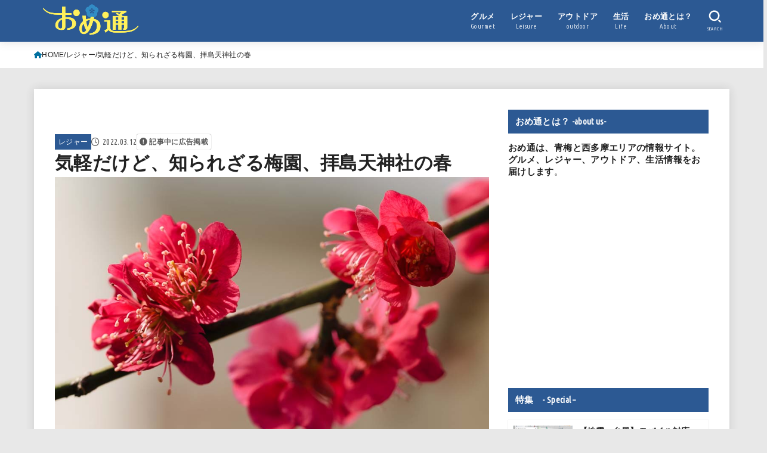

--- FILE ---
content_type: text/html; charset=UTF-8
request_url: https://ometsu.net/haijimatennjinn-2022-03/
body_size: 30585
content:
<!doctype html>
<html lang="ja">
<head>
<meta charset="utf-8">
<meta http-equiv="X-UA-Compatible" content="IE=edge">
<meta name="HandheldFriendly" content="True">
<meta name="MobileOptimized" content="320">
<meta name="viewport" content="width=device-width, initial-scale=1.0, viewport-fit=cover">
<link rel="pingback" href="https://ometsu.net/xmlrpc.php">
<title>気軽だけど、知られざる梅園、拝島天神社の春 &#8211; おめ通</title>
<meta name='robots' content='max-image-preview:large'/>
<style>img:is([sizes="auto" i], [sizes^="auto," i]) {contain-intrinsic-size:3000px 1500px}</style>
<link rel='dns-prefetch' href='//www.googletagmanager.com'/>
<link rel='dns-prefetch' href='//stats.wp.com'/>
<link rel='dns-prefetch' href='//fonts.googleapis.com'/>
<link rel='dns-prefetch' href='//cdnjs.cloudflare.com'/>
<link rel='dns-prefetch' href='//pagead2.googlesyndication.com'/>
<link rel='preconnect' href='//c0.wp.com'/>
<link rel="alternate" type="application/rss+xml" title="おめ通 &raquo; フィード" href="https://ometsu.net/feed/"/>
<link rel="alternate" type="application/rss+xml" title="おめ通 &raquo; コメントフィード" href="https://ometsu.net/comments/feed/"/>
<link rel="alternate" type="application/rss+xml" title="おめ通 &raquo; 気軽だけど、知られざる梅園、拝島天神社の春 のコメントのフィード" href="https://ometsu.net/haijimatennjinn-2022-03/feed/"/>
<style id='wp-emoji-styles-inline-css' type='text/css'>img.wp-smiley,img.emoji{display:inline!important;border:none!important;box-shadow:none!important;height:1em!important;width:1em!important;margin:0 .07em!important;vertical-align:-.1em!important;background:none!important;padding:0!important}</style><link rel='stylesheet' id='wp-block-library-css' href='https://c0.wp.com/c/6.8.3/wp-includes/css/dist/block-library/style.min.css' type='text/css' media='all'/><style id='classic-theme-styles-inline-css' type='text/css'>.wp-block-button__link{color:#fff;background-color:#32373c;border-radius:9999px;box-shadow:none;text-decoration:none;padding:calc(.667em + 2px) calc(1.333em + 2px);font-size:1.125em}.wp-block-file__button{background:#32373c;color:#fff;text-decoration:none}</style><link rel='stylesheet' id='mediaelement-css' href='https://c0.wp.com/c/6.8.3/wp-includes/js/mediaelement/mediaelementplayer-legacy.min.css' type='text/css' media='all'/><link rel='stylesheet' id='wp-mediaelement-css' href='https://c0.wp.com/c/6.8.3/wp-includes/js/mediaelement/wp-mediaelement.min.css' type='text/css' media='all'/><style id='jetpack-sharing-buttons-style-inline-css' type='text/css'>.jetpack-sharing-buttons__services-list{display:flex;flex-direction:row;flex-wrap:wrap;gap:0;list-style-type:none;margin:5px;padding:0}.jetpack-sharing-buttons__services-list.has-small-icon-size{font-size:12px}.jetpack-sharing-buttons__services-list.has-normal-icon-size{font-size:16px}.jetpack-sharing-buttons__services-list.has-large-icon-size{font-size:24px}.jetpack-sharing-buttons__services-list.has-huge-icon-size{font-size:36px}@media print{.jetpack-sharing-buttons__services-list{display:none!important}}.editor-styles-wrapper .wp-block-jetpack-sharing-buttons{gap:0;padding-inline-start:0}ul.jetpack-sharing-buttons__services-list.has-background{padding:1.25em 2.375em}</style><style id='global-styles-inline-css' type='text/css'>:root{--wp--preset--aspect-ratio--square:1;--wp--preset--aspect-ratio--4-3: 4/3;--wp--preset--aspect-ratio--3-4: 3/4;--wp--preset--aspect-ratio--3-2: 3/2;--wp--preset--aspect-ratio--2-3: 2/3;--wp--preset--aspect-ratio--16-9: 16/9;--wp--preset--aspect-ratio--9-16: 9/16;--wp--preset--color--black:#000;--wp--preset--color--cyan-bluish-gray:#abb8c3;--wp--preset--color--white:#fff;--wp--preset--color--pale-pink:#f78da7;--wp--preset--color--vivid-red:#cf2e2e;--wp--preset--color--luminous-vivid-orange:#ff6900;--wp--preset--color--luminous-vivid-amber:#fcb900;--wp--preset--color--light-green-cyan:#7bdcb5;--wp--preset--color--vivid-green-cyan:#00d084;--wp--preset--color--pale-cyan-blue:#8ed1fc;--wp--preset--color--vivid-cyan-blue:#0693e3;--wp--preset--color--vivid-purple:#9b51e0;--wp--preset--color--stk-palette-one:var(--stk-palette-color1);--wp--preset--color--stk-palette-two:var(--stk-palette-color2);--wp--preset--color--stk-palette-three:var(--stk-palette-color3);--wp--preset--color--stk-palette-four:var(--stk-palette-color4);--wp--preset--color--stk-palette-five:var(--stk-palette-color5);--wp--preset--color--stk-palette-six:var(--stk-palette-color6);--wp--preset--color--stk-palette-seven:var(--stk-palette-color7);--wp--preset--color--stk-palette-eight:var(--stk-palette-color8);--wp--preset--color--stk-palette-nine:var(--stk-palette-color9);--wp--preset--color--stk-palette-ten:var(--stk-palette-color10);--wp--preset--color--mainttlbg:var(--main-ttl-bg);--wp--preset--color--mainttltext:var(--main-ttl-color);--wp--preset--color--stkeditorcolor-one:var(--stk-editor-color1);--wp--preset--color--stkeditorcolor-two:var(--stk-editor-color2);--wp--preset--color--stkeditorcolor-three:var(--stk-editor-color3);--wp--preset--gradient--vivid-cyan-blue-to-vivid-purple:linear-gradient(135deg,rgba(6,147,227,1) 0%,#9b51e0 100%);--wp--preset--gradient--light-green-cyan-to-vivid-green-cyan:linear-gradient(135deg,#7adcb4 0%,#00d082 100%);--wp--preset--gradient--luminous-vivid-amber-to-luminous-vivid-orange:linear-gradient(135deg,rgba(252,185,0,1) 0%,rgba(255,105,0,1) 100%);--wp--preset--gradient--luminous-vivid-orange-to-vivid-red:linear-gradient(135deg,rgba(255,105,0,1) 0%,#cf2e2e 100%);--wp--preset--gradient--very-light-gray-to-cyan-bluish-gray:linear-gradient(135deg,#eee 0%,#a9b8c3 100%);--wp--preset--gradient--cool-to-warm-spectrum:linear-gradient(135deg,#4aeadc 0%,#9778d1 20%,#cf2aba 40%,#ee2c82 60%,#fb6962 80%,#fef84c 100%);--wp--preset--gradient--blush-light-purple:linear-gradient(135deg,#ffceec 0%,#9896f0 100%);--wp--preset--gradient--blush-bordeaux:linear-gradient(135deg,#fecda5 0%,#fe2d2d 50%,#6b003e 100%);--wp--preset--gradient--luminous-dusk:linear-gradient(135deg,#ffcb70 0%,#c751c0 50%,#4158d0 100%);--wp--preset--gradient--pale-ocean:linear-gradient(135deg,#fff5cb 0%,#b6e3d4 50%,#33a7b5 100%);--wp--preset--gradient--electric-grass:linear-gradient(135deg,#caf880 0%,#71ce7e 100%);--wp--preset--gradient--midnight:linear-gradient(135deg,#020381 0%,#2874fc 100%);--wp--preset--font-size--small:13px;--wp--preset--font-size--medium:20px;--wp--preset--font-size--large:36px;--wp--preset--font-size--x-large:42px;--wp--preset--spacing--20:.44rem;--wp--preset--spacing--30:.67rem;--wp--preset--spacing--40:1rem;--wp--preset--spacing--50:1.5rem;--wp--preset--spacing--60:2.25rem;--wp--preset--spacing--70:3.38rem;--wp--preset--spacing--80:5.06rem;--wp--preset--shadow--natural:6px 6px 9px rgba(0,0,0,.2);--wp--preset--shadow--deep:12px 12px 50px rgba(0,0,0,.4);--wp--preset--shadow--sharp:6px 6px 0 rgba(0,0,0,.2);--wp--preset--shadow--outlined:6px 6px 0 -3px rgba(255,255,255,1) , 6px 6px rgba(0,0,0,1);--wp--preset--shadow--crisp:6px 6px 0 rgba(0,0,0,1)}:where(.is-layout-flex){gap:.5em}:where(.is-layout-grid){gap:.5em}body .is-layout-flex{display:flex}.is-layout-flex{flex-wrap:wrap;align-items:center}.is-layout-flex > :is(*, div){margin:0}body .is-layout-grid{display:grid}.is-layout-grid > :is(*, div){margin:0}:where(.wp-block-columns.is-layout-flex){gap:2em}:where(.wp-block-columns.is-layout-grid){gap:2em}:where(.wp-block-post-template.is-layout-flex){gap:1.25em}:where(.wp-block-post-template.is-layout-grid){gap:1.25em}.has-black-color{color:var(--wp--preset--color--black)!important}.has-cyan-bluish-gray-color{color:var(--wp--preset--color--cyan-bluish-gray)!important}.has-white-color{color:var(--wp--preset--color--white)!important}.has-pale-pink-color{color:var(--wp--preset--color--pale-pink)!important}.has-vivid-red-color{color:var(--wp--preset--color--vivid-red)!important}.has-luminous-vivid-orange-color{color:var(--wp--preset--color--luminous-vivid-orange)!important}.has-luminous-vivid-amber-color{color:var(--wp--preset--color--luminous-vivid-amber)!important}.has-light-green-cyan-color{color:var(--wp--preset--color--light-green-cyan)!important}.has-vivid-green-cyan-color{color:var(--wp--preset--color--vivid-green-cyan)!important}.has-pale-cyan-blue-color{color:var(--wp--preset--color--pale-cyan-blue)!important}.has-vivid-cyan-blue-color{color:var(--wp--preset--color--vivid-cyan-blue)!important}.has-vivid-purple-color{color:var(--wp--preset--color--vivid-purple)!important}.has-black-background-color{background-color:var(--wp--preset--color--black)!important}.has-cyan-bluish-gray-background-color{background-color:var(--wp--preset--color--cyan-bluish-gray)!important}.has-white-background-color{background-color:var(--wp--preset--color--white)!important}.has-pale-pink-background-color{background-color:var(--wp--preset--color--pale-pink)!important}.has-vivid-red-background-color{background-color:var(--wp--preset--color--vivid-red)!important}.has-luminous-vivid-orange-background-color{background-color:var(--wp--preset--color--luminous-vivid-orange)!important}.has-luminous-vivid-amber-background-color{background-color:var(--wp--preset--color--luminous-vivid-amber)!important}.has-light-green-cyan-background-color{background-color:var(--wp--preset--color--light-green-cyan)!important}.has-vivid-green-cyan-background-color{background-color:var(--wp--preset--color--vivid-green-cyan)!important}.has-pale-cyan-blue-background-color{background-color:var(--wp--preset--color--pale-cyan-blue)!important}.has-vivid-cyan-blue-background-color{background-color:var(--wp--preset--color--vivid-cyan-blue)!important}.has-vivid-purple-background-color{background-color:var(--wp--preset--color--vivid-purple)!important}.has-black-border-color{border-color:var(--wp--preset--color--black)!important}.has-cyan-bluish-gray-border-color{border-color:var(--wp--preset--color--cyan-bluish-gray)!important}.has-white-border-color{border-color:var(--wp--preset--color--white)!important}.has-pale-pink-border-color{border-color:var(--wp--preset--color--pale-pink)!important}.has-vivid-red-border-color{border-color:var(--wp--preset--color--vivid-red)!important}.has-luminous-vivid-orange-border-color{border-color:var(--wp--preset--color--luminous-vivid-orange)!important}.has-luminous-vivid-amber-border-color{border-color:var(--wp--preset--color--luminous-vivid-amber)!important}.has-light-green-cyan-border-color{border-color:var(--wp--preset--color--light-green-cyan)!important}.has-vivid-green-cyan-border-color{border-color:var(--wp--preset--color--vivid-green-cyan)!important}.has-pale-cyan-blue-border-color{border-color:var(--wp--preset--color--pale-cyan-blue)!important}.has-vivid-cyan-blue-border-color{border-color:var(--wp--preset--color--vivid-cyan-blue)!important}.has-vivid-purple-border-color{border-color:var(--wp--preset--color--vivid-purple)!important}.has-vivid-cyan-blue-to-vivid-purple-gradient-background{background:var(--wp--preset--gradient--vivid-cyan-blue-to-vivid-purple)!important}.has-light-green-cyan-to-vivid-green-cyan-gradient-background{background:var(--wp--preset--gradient--light-green-cyan-to-vivid-green-cyan)!important}.has-luminous-vivid-amber-to-luminous-vivid-orange-gradient-background{background:var(--wp--preset--gradient--luminous-vivid-amber-to-luminous-vivid-orange)!important}.has-luminous-vivid-orange-to-vivid-red-gradient-background{background:var(--wp--preset--gradient--luminous-vivid-orange-to-vivid-red)!important}.has-very-light-gray-to-cyan-bluish-gray-gradient-background{background:var(--wp--preset--gradient--very-light-gray-to-cyan-bluish-gray)!important}.has-cool-to-warm-spectrum-gradient-background{background:var(--wp--preset--gradient--cool-to-warm-spectrum)!important}.has-blush-light-purple-gradient-background{background:var(--wp--preset--gradient--blush-light-purple)!important}.has-blush-bordeaux-gradient-background{background:var(--wp--preset--gradient--blush-bordeaux)!important}.has-luminous-dusk-gradient-background{background:var(--wp--preset--gradient--luminous-dusk)!important}.has-pale-ocean-gradient-background{background:var(--wp--preset--gradient--pale-ocean)!important}.has-electric-grass-gradient-background{background:var(--wp--preset--gradient--electric-grass)!important}.has-midnight-gradient-background{background:var(--wp--preset--gradient--midnight)!important}.has-small-font-size{font-size:var(--wp--preset--font-size--small)!important}.has-medium-font-size{font-size:var(--wp--preset--font-size--medium)!important}.has-large-font-size{font-size:var(--wp--preset--font-size--large)!important}.has-x-large-font-size{font-size:var(--wp--preset--font-size--x-large)!important}:where(.wp-block-post-template.is-layout-flex){gap:1.25em}:where(.wp-block-post-template.is-layout-grid){gap:1.25em}:where(.wp-block-columns.is-layout-flex){gap:2em}:where(.wp-block-columns.is-layout-grid){gap:2em}:root :where(.wp-block-pullquote){font-size:1.5em;line-height:1.6}</style><link rel='stylesheet' id='contact-form-7-css' href='https://ometsu.net/wp-content/plugins/contact-form-7/includes/css/styles.css' type='text/css' media='all'/><link rel='stylesheet' id='default-icon-styles-css' href='https://ometsu.net/wp-content/plugins/svg-vector-icon-plugin/public/../admin/css/wordpress-svg-icon-plugin-style.min.css' type='text/css' media='all'/><link rel='stylesheet' id='output-style-css' href='https://ometsu.net/wp-content/plugins/wp-gpx-maps/css/wp-gpx-maps-output.css' type='text/css' media='all'/><link rel='stylesheet' id='leaflet-css' href='https://ometsu.net/wp-content/plugins/wp-gpx-maps/ThirdParties/Leaflet_1.5.1/leaflet.css' type='text/css' media='all'/><link rel='stylesheet' id='leaflet.markercluster-css' href='https://ometsu.net/wp-content/plugins/wp-gpx-maps/ThirdParties/Leaflet.markercluster-1.4.1/MarkerCluster.css' type='text/css' media='all'/><link rel='stylesheet' id='leaflet.Photo-css' href='https://ometsu.net/wp-content/plugins/wp-gpx-maps/ThirdParties/Leaflet.Photo/Leaflet.Photo.css' type='text/css' media='all'/><link rel='stylesheet' id='leaflet.fullscreen-css' href='https://ometsu.net/wp-content/plugins/wp-gpx-maps/ThirdParties/leaflet.fullscreen-1.4.5/Control.FullScreen.css' type='text/css' media='all'/><link rel='stylesheet' id='stk_style-css' href='https://ometsu.net/wp-content/themes/jstork19/style.css' type='text/css' media='all'/><style id='stk_style-inline-css' type='text/css'>
:root{--stk-base-font-family:"Helvetica Neue","Helvetica","Hiragino Sans","Hiragino Kaku Gothic ProN","Meiryo",sans-serif;--stk-base-font-size-pc:103%;--stk-base-font-size-sp:103%;--stk-font-weight:400;--stk-font-feature-settings:"palt";--stk-font-awesome-free:"Font Awesome 6 Free";--stk-font-awesome-brand:"Font Awesome 6 Brands";--wp--preset--font-size--medium:clamp(1.2em,2.5vw,20px);--wp--preset--font-size--large:clamp(1.5em,4.5vw,36px);--wp--preset--font-size--x-large:clamp(1.9em,5.25vw,42px);--wp--style--gallery-gap-default:.5em;--stk-flex-style:flex-start;--stk-wrap-width:1166px;--stk-wide-width:980px;--stk-main-width:728px;--stk-side-margin:32px;--stk-post-thumb-ratio:3/2;--stk-post-title-font_size:clamp(1.4em,4vw,1.9em);--stk-h1-font_size:clamp(1.4em,4vw,1.9em);--stk-h2-font_size:clamp(1.2em,2.6vw,1.3em);--stk-h2-normal-font_size:125%;--stk-h3-font_size:clamp(1.1em,2.3vw,1.15em);--stk-h4-font_size:105%;--stk-h5-font_size:100%;--stk-line_height:1.8;--stk-heading-line_height:1.5;--stk-heading-margin_top:2em;--stk-heading-margin_bottom:1em;--stk-margin:1.6em;--stk-h2-margin-rl:-2vw;--stk-el-margin-rl:-4vw;--stk-list-icon-size:1.8em;--stk-list-item-margin:.7em;--stk-list-margin:1em;--stk-h2-border_radius:3px;--stk-h2-border_width:4px;--stk-h3-border_width:4px;--stk-h4-border_width:4px;--stk-wttl-border_radius:0;--stk-wttl-border_width:2px;--stk-supplement-border_radius:4px;--stk-supplement-border_width:2px;--stk-supplement-sat:82%;--stk-supplement-lig:86%;--stk-box-border_radius:4px;--stk-box-border_width:2px;--stk-btn-border_radius:3px;--stk-btn-border_width:2px;--stk-post-radius:0;--stk-postlist-radius:0;--stk-cardlist-radius:0;--stk-shadow-s:1px 2px 10px rgba(0,0,0,.2);--stk-shadow-l:5px 10px 20px rgba(0,0,0,.2);--main-text-color:#222;--main-link-color:#0070a0;--main-link-color-hover:#cc3030;--main-ttl-bg:#2c5993;--main-ttl-bg-rgba:rgba(44,89,147,.1);--main-ttl-color:#fff;--header-bg:#2c5993;--header-bg-overlay:#fff;--header-logo-color:#e5ce1d;--header-text-color:#fff;--inner-content-bg:#fff;--label-bg:#2c5993;--label-text-color:#fff;--slider-text-color:#000;--side-text-color:#222;--footer-bg:#494949;--footer-text-color:#ddd;--footer-link-color:#bfbfbf;--new-mark-bg:#d33d65;--oc-box-blue:#19b4ce;--oc-box-blue-inner:#d4f3ff;--oc-box-red:#ee5656;--oc-box-red-inner:#feeeed;--oc-box-yellow:#f7cf2e;--oc-box-yellow-inner:#fffae2;--oc-box-green:#39cd75;--oc-box-green-inner:#e8fbf0;--oc-box-pink:#f7b2b2;--oc-box-pink-inner:#fee;--oc-box-gray:#9c9c9c;--oc-box-gray-inner:#f5f5f5;--oc-box-black:#313131;--oc-box-black-inner:#404040;--oc-btn-rich_yellow:#f7cf2e;--oc-btn-rich_yellow-sdw:rgba(222,182,21,1);--oc-btn-rich_pink:#ee5656;--oc-btn-rich_pink-sdw:rgba(213,61,61,1);--oc-btn-rich_orange:#ef9b2f;--oc-btn-rich_orange-sdw:rgba(214,130,22,1);--oc-btn-rich_green:#39cd75;--oc-btn-rich_green-sdw:rgba(32,180,92,1);--oc-btn-rich_blue:#19b4ce;--oc-btn-rich_blue-sdw:rgba(0,155,181,1);--oc-base-border-color:rgba(125,125,125,.3);--oc-has-background-basic-padding:1.1em;--stk-maker-yellow:#ff6;--stk-maker-pink:#ffd5d5;--stk-maker-blue:#b5dfff;--stk-maker-green:#cff7c7;--stk-caption-font-size:11px;--stk-palette-color1:#abb8c3;--stk-palette-color2:#f78da7;--stk-palette-color3:#cf2e2e;--stk-palette-color4:#ff6900;--stk-palette-color5:#fcb900;--stk-palette-color6:#7bdcb5;--stk-palette-color7:#00d084;--stk-palette-color8:#8ed1fc;--stk-palette-color9:#0693e3;--stk-palette-color10:#9b51e0;--stk-editor-color1:#1bb4d3;--stk-editor-color2:#f55e5e;--stk-editor-color3:#ee2;--stk-editor-color1-rgba:rgba(27,180,211,.1);--stk-editor-color2-rgba:rgba(245,94,94,.1);--stk-editor-color3-rgba:rgba(238,238,34,.1)}
.fb-likebtn .like_text::after{content:"この記事が気に入ったらフォローしよう！"}#related-box .h_ttl::after{content:"こちらの記事も人気です"}.stk_authorbox>.h_ttl:not(.subtext__none)::after{content:"この記事を書いた人"}#author-newpost .h_ttl::after{content:"このライターの最新記事"}
</style><link rel='stylesheet' id='stk_child-style-css' href='https://ometsu.net/wp-content/themes/jstork19_custom/style.css' type='text/css' media='all'/><link rel='stylesheet' id='gf_font-css' href='https://fonts.googleapis.com/css?family=Ubuntu+Condensed&#038;display=swap' type='text/css' media='all'/><style id='gf_font-inline-css' type='text/css'>.gf{font-family:"Ubuntu Condensed","游ゴシック","Yu Gothic","游ゴシック体","YuGothic","Hiragino Kaku Gothic ProN",Meiryo,sans-serif}</style><link rel='stylesheet' id='fontawesome-css' href='https://cdnjs.cloudflare.com/ajax/libs/font-awesome/6.7.2/css/all.min.css' type='text/css' media='all'/><style>img#wpstats{display:none}</style><style type="text/css" id="custom-background-css">body.custom-background{background-color:#e8e8e8}</style><style type="text/css" id="wp-custom-css">#toc_container{margin-top:1em}.entry-content h3{position:relative;border-left:5px solid #3b5998!important; margin: 20px 0px 20px;padding:6px 0 6px 10px!important;border-top:none!important;border-bottom:none!important}.entry-content h2{padding:16px 20px 16px 20px!important}</style><script data-pagespeed-orig-type="text/javascript" type="text/psajs" data-pagespeed-orig-index="0">//<![CDATA[
window._wpemojiSettings={"baseUrl":"https:\/\/s.w.org\/images\/core\/emoji\/16.0.1\/72x72\/","ext":".png","svgUrl":"https:\/\/s.w.org\/images\/core\/emoji\/16.0.1\/svg\/","svgExt":".svg","source":{"concatemoji":"https:\/\/ometsu.net\/wp-includes\/js\/wp-emoji-release.min.js"}};!function(s,n){var o,i,e;function c(e){try{var t={supportTests:e,timestamp:(new Date).valueOf()};sessionStorage.setItem(o,JSON.stringify(t))}catch(e){}}function p(e,t,n){e.clearRect(0,0,e.canvas.width,e.canvas.height),e.fillText(t,0,0);var t=new Uint32Array(e.getImageData(0,0,e.canvas.width,e.canvas.height).data),a=(e.clearRect(0,0,e.canvas.width,e.canvas.height),e.fillText(n,0,0),new Uint32Array(e.getImageData(0,0,e.canvas.width,e.canvas.height).data));return t.every(function(e,t){return e===a[t]})}function u(e,t){e.clearRect(0,0,e.canvas.width,e.canvas.height),e.fillText(t,0,0);for(var n=e.getImageData(16,16,1,1),a=0;a<n.data.length;a++)if(0!==n.data[a])return!1;return!0}function f(e,t,n,a){switch(t){case"flag":return n(e,"\ud83c\udff3\ufe0f\u200d\u26a7\ufe0f","\ud83c\udff3\ufe0f\u200b\u26a7\ufe0f")?!1:!n(e,"\ud83c\udde8\ud83c\uddf6","\ud83c\udde8\u200b\ud83c\uddf6")&&!n(e,"\ud83c\udff4\udb40\udc67\udb40\udc62\udb40\udc65\udb40\udc6e\udb40\udc67\udb40\udc7f","\ud83c\udff4\u200b\udb40\udc67\u200b\udb40\udc62\u200b\udb40\udc65\u200b\udb40\udc6e\u200b\udb40\udc67\u200b\udb40\udc7f");case"emoji":return!a(e,"\ud83e\udedf")}return!1}function g(e,t,n,a){var r="undefined"!=typeof WorkerGlobalScope&&self instanceof WorkerGlobalScope?new OffscreenCanvas(300,150):s.createElement("canvas"),o=r.getContext("2d",{willReadFrequently:!0}),i=(o.textBaseline="top",o.font="600 32px Arial",{});return e.forEach(function(e){i[e]=t(o,e,n,a)}),i}function t(e){var t=s.createElement("script");t.src=e,t.defer=!0,s.head.appendChild(t)}"undefined"!=typeof Promise&&(o="wpEmojiSettingsSupports",i=["flag","emoji"],n.supports={everything:!0,everythingExceptFlag:!0},e=new Promise(function(e){s.addEventListener("DOMContentLoaded",e,{once:!0})}),new Promise(function(t){var n=function(){try{var e=JSON.parse(sessionStorage.getItem(o));if("object"==typeof e&&"number"==typeof e.timestamp&&(new Date).valueOf()<e.timestamp+604800&&"object"==typeof e.supportTests)return e.supportTests}catch(e){}return null}();if(!n){if("undefined"!=typeof Worker&&"undefined"!=typeof OffscreenCanvas&&"undefined"!=typeof URL&&URL.createObjectURL&&"undefined"!=typeof Blob)try{var e="postMessage("+g.toString()+"("+[JSON.stringify(i),f.toString(),p.toString(),u.toString()].join(",")+"));",a=new Blob([e],{type:"text/javascript"}),r=new Worker(URL.createObjectURL(a),{name:"wpTestEmojiSupports"});return void(r.onmessage=function(e){c(n=e.data),r.terminate(),t(n)})}catch(e){}c(n=g(i,f,p,u))}t(n)}).then(function(e){for(var t in e)n.supports[t]=e[t],n.supports.everything=n.supports.everything&&n.supports[t],"flag"!==t&&(n.supports.everythingExceptFlag=n.supports.everythingExceptFlag&&n.supports[t]);n.supports.everythingExceptFlag=n.supports.everythingExceptFlag&&!n.supports.flag,n.DOMReady=!1,n.readyCallback=function(){n.DOMReady=!0}}).then(function(){return e}).then(function(){var e;n.supports.everything||(n.readyCallback(),(e=n.source||{}).concatemoji?t(e.concatemoji):e.wpemoji&&e.twemoji&&(t(e.twemoji),t(e.wpemoji)))}))}((window,document),window._wpemojiSettings);
//]]></script>
<!--n2css--><!--n2js--><script data-pagespeed-orig-type="text/javascript" src="https://ometsu.net/wp-content/plugins/wp-gpx-maps/ThirdParties/Leaflet_1.5.1/leaflet.js" id="leaflet-js" type="text/psajs" data-pagespeed-orig-index="1"></script>
<script data-pagespeed-orig-type="text/javascript" src="https://ometsu.net/wp-content/plugins/wp-gpx-maps/ThirdParties/Leaflet.markercluster-1.4.1/leaflet.markercluster.js" id="leaflet.markercluster-js" type="text/psajs" data-pagespeed-orig-index="2"></script>
<script data-pagespeed-orig-type="text/javascript" src="https://ometsu.net/wp-content/plugins/wp-gpx-maps/ThirdParties/Leaflet.Photo/Leaflet.Photo.js" id="leaflet.Photo-js" type="text/psajs" data-pagespeed-orig-index="3"></script>
<script data-pagespeed-orig-type="text/javascript" src="https://ometsu.net/wp-content/plugins/wp-gpx-maps/ThirdParties/leaflet.fullscreen-1.4.5/Control.FullScreen.js" id="leaflet.fullscreen-js" type="text/psajs" data-pagespeed-orig-index="4"></script>
<script data-pagespeed-orig-type="text/javascript" src="https://c0.wp.com/c/6.8.3/wp-includes/js/jquery/jquery.min.js" id="jquery-core-js" type="text/psajs" data-pagespeed-orig-index="5"></script>
<script data-pagespeed-orig-type="text/javascript" src="https://c0.wp.com/c/6.8.3/wp-includes/js/jquery/jquery-migrate.min.js" id="jquery-migrate-js" type="text/psajs" data-pagespeed-orig-index="6"></script>
<script data-pagespeed-orig-type="text/javascript" id="jquery-js-after" type="text/psajs" data-pagespeed-orig-index="7">//<![CDATA[
jQuery(function($){$(".widget_categories li, .widget_nav_menu li").has("ul").toggleClass("accordionMenu");$(".widget ul.children , .widget ul.sub-menu").after("<span class='accordionBtn'></span>");$(".widget ul.children , .widget ul.sub-menu").hide();$("ul .accordionBtn").on("click",function(){$(this).prev("ul").slideToggle();$(this).toggleClass("active")})});
//]]></script>
<script data-pagespeed-orig-type="text/javascript" src="https://ometsu.net/wp-content/plugins/wp-gpx-maps/js/Chart.min.js" id="chartjs-js" type="text/psajs" data-pagespeed-orig-index="8"></script>
<script data-pagespeed-orig-type="text/javascript" src="https://ometsu.net/wp-content/plugins/wp-gpx-maps/js/WP-GPX-Maps.js" id="wp-gpx-maps-js" type="text/psajs" data-pagespeed-orig-index="9"></script>
<!-- Site Kit によって追加された Google タグ（gtag.js）スニペット -->
<!-- Google アナリティクス スニペット (Site Kit が追加) -->
<script data-pagespeed-orig-type="text/javascript" src="https://www.googletagmanager.com/gtag/js?id=G-LM0JVKGHKK" id="google_gtagjs-js" async type="text/psajs" data-pagespeed-orig-index="10"></script>
<script data-pagespeed-orig-type="text/javascript" id="google_gtagjs-js-after" type="text/psajs" data-pagespeed-orig-index="11">//<![CDATA[
window.dataLayer=window.dataLayer||[];function gtag(){dataLayer.push(arguments);}gtag("set","linker",{"domains":["ometsu.net"]});gtag("js",new Date());gtag("set","developer_id.dZTNiMT",true);gtag("config","G-LM0JVKGHKK");
//]]></script>
<link rel="https://api.w.org/" href="https://ometsu.net/wp-json/"/><link rel="alternate" title="JSON" type="application/json" href="https://ometsu.net/wp-json/wp/v2/posts/23610"/><link rel="canonical" href="https://ometsu.net/haijimatennjinn-2022-03/"/>
<link rel="alternate" title="oEmbed (JSON)" type="application/json+oembed" href="https://ometsu.net/wp-json/oembed/1.0/embed?url=https%3A%2F%2Fometsu.net%2Fhaijimatennjinn-2022-03%2F"/>
<link rel="alternate" title="oEmbed (XML)" type="text/xml+oembed" href="https://ometsu.net/wp-json/oembed/1.0/embed?url=https%3A%2F%2Fometsu.net%2Fhaijimatennjinn-2022-03%2F&#038;format=xml"/>
<meta name="generator" content="Site Kit by Google 1.170.0"/>
<meta name="thumbnail" content="https://ometsu.net/wp-content/uploads/2022/03/DSC5406-2022-03.jpg"/>
<!-- Site Kit が追加した Google AdSense メタタグ -->
<meta name="google-adsense-platform-account" content="ca-host-pub-2644536267352236">
<meta name="google-adsense-platform-domain" content="sitekit.withgoogle.com">
<!-- Site Kit が追加した End Google AdSense メタタグ -->
<!-- Google AdSense スニペット (Site Kit が追加) -->
<script data-pagespeed-orig-type="text/javascript" async="async" src="https://pagead2.googlesyndication.com/pagead/js/adsbygoogle.js?client=ca-pub-1473826250354282&amp;host=ca-host-pub-2644536267352236" crossorigin="anonymous" type="text/psajs" data-pagespeed-orig-index="12"></script>
<!-- (ここまで) Google AdSense スニペット (Site Kit が追加) -->
<!-- Jetpack Open Graph Tags -->
<meta property="og:type" content="article"/>
<meta property="og:title" content="気軽だけど、知られざる梅園、拝島天神社の春"/>
<meta property="og:url" content="https://ometsu.net/haijimatennjinn-2022-03/"/>
<meta property="og:description" content="昭島市の拝島天神社。 小さいながらも、菅原道真を祀る、由緒ある神社です。 春は梅が咲き誇り、散歩気分で気軽に楽&hellip;"/>
<meta property="article:published_time" content="2022-03-11T23:30:00+00:00"/>
<meta property="article:modified_time" content="2025-01-17T01:47:41+00:00"/>
<meta property="og:site_name" content="おめ通"/>
<meta property="og:image" content="https://ometsu.net/wp-content/uploads/2022/03/DSC5406-2022-03.jpg"/>
<meta property="og:image:width" content="1024"/>
<meta property="og:image:height" content="683"/>
<meta property="og:image:alt" content=""/>
<meta property="og:locale" content="ja_JP"/>
<meta name="twitter:text:title" content="気軽だけど、知られざる梅園、拝島天神社の春"/>
<meta name="twitter:image" content="https://ometsu.net/wp-content/uploads/2022/03/DSC5406-2022-03.jpg?w=640"/>
<meta name="twitter:card" content="summary_large_image"/>
<!-- End Jetpack Open Graph Tags -->
<link rel="icon" href="https://ometsu.net/wp-content/uploads/2020/02/cropped-ometsu_icon-1-32x32.png" sizes="32x32"/>
<link rel="icon" href="https://ometsu.net/wp-content/uploads/2020/02/cropped-ometsu_icon-1-192x192.png" sizes="192x192"/>
<link rel="apple-touch-icon" href="https://ometsu.net/wp-content/uploads/2020/02/cropped-ometsu_icon-1-180x180.png"/>
<meta name="msapplication-TileImage" content="https://ometsu.net/wp-content/uploads/2020/02/cropped-ometsu_icon-1-270x270.png"/>
<script data-pagespeed-orig-type="text/javascript" src="//mlb.valuecommerce.com/mylinkbox.js" async type="text/psajs" data-pagespeed-orig-index="13"></script>
<script async src="https://www.googletagmanager.com/gtag/js?id=UA-158073145-1" type="text/psajs" data-pagespeed-orig-index="14"></script>
<script type="text/psajs" data-pagespeed-orig-index="15">window.dataLayer=window.dataLayer||[];function gtag(){dataLayer.push(arguments);}gtag('js',new Date());gtag('config','UA-158073145-1');</script></head>
<body class="wp-singular post-template-default single single-post postid-23610 single-format-standard custom-background wp-custom-logo wp-embed-responsive wp-theme-jstork19 wp-child-theme-jstork19_custom fixhead-active gf_UbuntuCon h_layout_pc_left_full h_layout_sp_center"><noscript><meta HTTP-EQUIV="refresh" content="0;url='https://ometsu.net/haijimatennjinn-2022-03/?PageSpeed=noscript'" /><style><!--table,div,span,font,p{display:none} --></style><div style="display:block">Please click <a href="https://ometsu.net/haijimatennjinn-2022-03/?PageSpeed=noscript">here</a> if you are not redirected within a few seconds.</div></noscript>
<svg aria-hidden="true" xmlns="http://www.w3.org/2000/svg" width="0" height="0" focusable="false" role="none" style="visibility: hidden; position: absolute; left: -9999px; overflow: hidden;"><defs><symbol id="svgicon_search_btn" viewBox="0 0 50 50"><path d="M44.35,48.52l-4.95-4.95c-1.17-1.17-1.17-3.07,0-4.24l0,0c1.17-1.17,3.07-1.17,4.24,0l4.95,4.95c1.17,1.17,1.17,3.07,0,4.24 l0,0C47.42,49.7,45.53,49.7,44.35,48.52z"/><path d="M22.81,7c8.35,0,15.14,6.79,15.14,15.14s-6.79,15.14-15.14,15.14S7.67,30.49,7.67,22.14S14.46,7,22.81,7 M22.81,1 C11.13,1,1.67,10.47,1.67,22.14s9.47,21.14,21.14,21.14s21.14-9.47,21.14-21.14S34.49,1,22.81,1L22.81,1z"/></symbol><symbol id="svgicon_nav_btn" viewBox="0 0 50 50"><path d="M45.1,46.5H4.9c-1.6,0-2.9-1.3-2.9-2.9v-0.2c0-1.6,1.3-2.9,2.9-2.9h40.2c1.6,0,2.9,1.3,2.9,2.9v0.2 C48,45.2,46.7,46.5,45.1,46.5z"/><path d="M45.1,28.5H4.9c-1.6,0-2.9-1.3-2.9-2.9v-0.2c0-1.6,1.3-2.9,2.9-2.9h40.2c1.6,0,2.9,1.3,2.9,2.9v0.2 C48,27.2,46.7,28.5,45.1,28.5z"/><path d="M45.1,10.5H4.9C3.3,10.5,2,9.2,2,7.6V7.4c0-1.6,1.3-2.9,2.9-2.9h40.2c1.6,0,2.9,1.3,2.9,2.9v0.2 C48,9.2,46.7,10.5,45.1,10.5z"/></symbol><symbol id="stk-envelope-svg" viewBox="0 0 300 300"><path d="M300.03,81.5c0-30.25-24.75-55-55-55h-190c-30.25,0-55,24.75-55,55v140c0,30.25,24.75,55,55,55h190c30.25,0,55-24.75,55-55 V81.5z M37.4,63.87c4.75-4.75,11.01-7.37,17.63-7.37h190c6.62,0,12.88,2.62,17.63,7.37c4.75,4.75,7.37,11.01,7.37,17.63v5.56 c-0.32,0.2-0.64,0.41-0.95,0.64L160.2,169.61c-0.75,0.44-5.12,2.89-10.17,2.89c-4.99,0-9.28-2.37-10.23-2.94L30.99,87.7 c-0.31-0.23-0.63-0.44-0.95-0.64V81.5C30.03,74.88,32.65,68.62,37.4,63.87z M262.66,239.13c-4.75,4.75-11.01,7.37-17.63,7.37h-190 c-6.62,0-12.88-2.62-17.63-7.37c-4.75-4.75-7.37-11.01-7.37-17.63v-99.48l93.38,70.24c0.16,0.12,0.32,0.24,0.49,0.35 c1.17,0.81,11.88,7.88,26.13,7.88c14.25,0,24.96-7.07,26.14-7.88c0.17-0.11,0.33-0.23,0.49-0.35l93.38-70.24v99.48 C270.03,228.12,267.42,234.38,262.66,239.13z"/></symbol><symbol id="stk-close-svg" viewBox="0 0 384 512"><path fill="currentColor" d="M342.6 150.6c12.5-12.5 12.5-32.8 0-45.3s-32.8-12.5-45.3 0L192 210.7 86.6 105.4c-12.5-12.5-32.8-12.5-45.3 0s-12.5 32.8 0 45.3L146.7 256 41.4 361.4c-12.5 12.5-12.5 32.8 0 45.3s32.8 12.5 45.3 0L192 301.3 297.4 406.6c12.5 12.5 32.8 12.5 45.3 0s12.5-32.8 0-45.3L237.3 256 342.6 150.6z"/></symbol><symbol id="stk-twitter-svg" viewBox="0 0 512 512"><path d="M299.8,219.7L471,20.7h-40.6L281.7,193.4L163,20.7H26l179.6,261.4L26,490.7h40.6l157-182.5L349,490.7h137L299.8,219.7 L299.8,219.7z M244.2,284.3l-18.2-26L81.2,51.2h62.3l116.9,167.1l18.2,26l151.9,217.2h-62.3L244.2,284.3L244.2,284.3z"/></symbol><symbol id="stk-twitter_bird-svg" viewBox="0 0 512 512"><path d="M459.37 151.716c.325 4.548.325 9.097.325 13.645 0 138.72-105.583 298.558-298.558 298.558-59.452 0-114.68-17.219-161.137-47.106 8.447.974 16.568 1.299 25.34 1.299 49.055 0 94.213-16.568 130.274-44.832-46.132-.975-84.792-31.188-98.112-72.772 6.498.974 12.995 1.624 19.818 1.624 9.421 0 18.843-1.3 27.614-3.573-48.081-9.747-84.143-51.98-84.143-102.985v-1.299c13.969 7.797 30.214 12.67 47.431 13.319-28.264-18.843-46.781-51.005-46.781-87.391 0-19.492 5.197-37.36 14.294-52.954 51.655 63.675 129.3 105.258 216.365 109.807-1.624-7.797-2.599-15.918-2.599-24.04 0-57.828 46.782-104.934 104.934-104.934 30.213 0 57.502 12.67 76.67 33.137 23.715-4.548 46.456-13.32 66.599-25.34-7.798 24.366-24.366 44.833-46.132 57.827 21.117-2.273 41.584-8.122 60.426-16.243-14.292 20.791-32.161 39.308-52.628 54.253z"/></symbol><symbol id="stk-bluesky-svg" viewBox="0 0 256 256"><path d="M 60.901 37.747 C 88.061 58.137 117.273 99.482 127.999 121.666 C 138.727 99.482 167.938 58.137 195.099 37.747 C 214.696 23.034 246.45 11.651 246.45 47.874 C 246.45 55.109 242.302 108.648 239.869 117.34 C 231.413 147.559 200.6 155.266 173.189 150.601 C 221.101 158.756 233.288 185.766 206.966 212.776 C 156.975 264.073 135.115 199.905 129.514 183.464 C 128.487 180.449 128.007 179.038 127.999 180.238 C 127.992 179.038 127.512 180.449 126.486 183.464 C 120.884 199.905 99.024 264.073 49.033 212.776 C 22.711 185.766 34.899 158.756 82.81 150.601 C 55.4 155.266 24.587 147.559 16.13 117.34 C 13.697 108.648 9.55 55.109 9.55 47.874 C 9.55 11.651 41.304 23.034 60.901 37.747 Z"/></symbol><symbol id="stk-facebook-svg" viewBox="0 0 512 512"><path d="M504 256C504 119 393 8 256 8S8 119 8 256c0 123.78 90.69 226.38 209.25 245V327.69h-63V256h63v-54.64c0-62.15 37-96.48 93.67-96.48 27.14 0 55.52 4.84 55.52 4.84v61h-31.28c-30.8 0-40.41 19.12-40.41 38.73V256h68.78l-11 71.69h-57.78V501C413.31 482.38 504 379.78 504 256z"/></symbol><symbol id="stk-hatebu-svg" viewBox="0 0 50 50"><path d="M5.53,7.51c5.39,0,10.71,0,16.02,0,.73,0,1.47,.06,2.19,.19,3.52,.6,6.45,3.36,6.99,6.54,.63,3.68-1.34,7.09-5.02,8.67-.32,.14-.63,.27-1.03,.45,3.69,.93,6.25,3.02,7.37,6.59,1.79,5.7-2.32,11.79-8.4,12.05-6.01,.26-12.03,.06-18.13,.06V7.51Zm8.16,28.37c.16,.03,.26,.07,.35,.07,1.82,0,3.64,.03,5.46,0,2.09-.03,3.73-1.58,3.89-3.62,.14-1.87-1.28-3.79-3.27-3.97-2.11-.19-4.25-.04-6.42-.04v7.56Zm-.02-13.77c1.46,0,2.83,0,4.2,0,.29,0,.58,0,.86-.03,1.67-.21,3.01-1.53,3.17-3.12,.16-1.62-.75-3.32-2.36-3.61-1.91-.34-3.89-.25-5.87-.35v7.1Z"/><path d="M43.93,30.53h-7.69V7.59h7.69V30.53Z"/><path d="M44,38.27c0,2.13-1.79,3.86-3.95,3.83-2.12-.03-3.86-1.77-3.85-3.85,0-2.13,1.8-3.86,3.96-3.83,2.12,.03,3.85,1.75,3.84,3.85Z"/></symbol><symbol id="stk-line-svg" viewBox="0 0 32 32"><path d="M25.82 13.151c0.465 0 0.84 0.38 0.84 0.841 0 0.46-0.375 0.84-0.84 0.84h-2.34v1.5h2.34c0.465 0 0.84 0.377 0.84 0.84 0 0.459-0.375 0.839-0.84 0.839h-3.181c-0.46 0-0.836-0.38-0.836-0.839v-6.361c0-0.46 0.376-0.84 0.84-0.84h3.181c0.461 0 0.836 0.38 0.836 0.84 0 0.465-0.375 0.84-0.84 0.84h-2.34v1.5zM20.68 17.172c0 0.36-0.232 0.68-0.576 0.795-0.085 0.028-0.177 0.041-0.265 0.041-0.281 0-0.521-0.12-0.68-0.333l-3.257-4.423v3.92c0 0.459-0.372 0.839-0.841 0.839-0.461 0-0.835-0.38-0.835-0.839v-6.361c0-0.36 0.231-0.68 0.573-0.793 0.080-0.031 0.181-0.044 0.259-0.044 0.26 0 0.5 0.139 0.66 0.339l3.283 4.44v-3.941c0-0.46 0.376-0.84 0.84-0.84 0.46 0 0.84 0.38 0.84 0.84zM13.025 17.172c0 0.459-0.376 0.839-0.841 0.839-0.46 0-0.836-0.38-0.836-0.839v-6.361c0-0.46 0.376-0.84 0.84-0.84 0.461 0 0.837 0.38 0.837 0.84zM9.737 18.011h-3.181c-0.46 0-0.84-0.38-0.84-0.839v-6.361c0-0.46 0.38-0.84 0.84-0.84 0.464 0 0.84 0.38 0.84 0.84v5.521h2.341c0.464 0 0.839 0.377 0.839 0.84 0 0.459-0.376 0.839-0.839 0.839zM32 13.752c0-7.161-7.18-12.989-16-12.989s-16 5.828-16 12.989c0 6.415 5.693 11.789 13.38 12.811 0.521 0.109 1.231 0.344 1.411 0.787 0.16 0.401 0.105 1.021 0.051 1.44l-0.219 1.36c-0.060 0.401-0.32 1.581 1.399 0.86 1.721-0.719 9.221-5.437 12.581-9.3 2.299-2.519 3.397-5.099 3.397-7.957z"/></symbol><symbol id="stk-pokect-svg" viewBox="0 0 50 50"><path d="M8.04,6.5c-2.24,.15-3.6,1.42-3.6,3.7v13.62c0,11.06,11,19.75,20.52,19.68,10.7-.08,20.58-9.11,20.58-19.68V10.2c0-2.28-1.44-3.57-3.7-3.7H8.04Zm8.67,11.08l8.25,7.84,8.26-7.84c3.7-1.55,5.31,2.67,3.79,3.9l-10.76,10.27c-.35,.33-2.23,.33-2.58,0l-10.76-10.27c-1.45-1.36,.44-5.65,3.79-3.9h0Z"/></symbol><symbol id="stk-pinterest-svg" viewBox="0 0 50 50"><path d="M3.63,25c.11-6.06,2.25-11.13,6.43-15.19,4.18-4.06,9.15-6.12,14.94-6.18,6.23,.11,11.34,2.24,15.32,6.38,3.98,4.15,6,9.14,6.05,14.98-.11,6.01-2.25,11.06-6.43,15.15-4.18,4.09-9.15,6.16-14.94,6.21-2,0-4-.31-6.01-.92,.39-.61,.78-1.31,1.17-2.09,.44-.94,1-2.73,1.67-5.34,.17-.72,.42-1.7,.75-2.92,.39,.67,1.06,1.28,2,1.84,2.5,1.17,5.15,1.06,7.93-.33,2.89-1.67,4.9-4.26,6.01-7.76,1-3.67,.88-7.08-.38-10.22-1.25-3.15-3.49-5.41-6.72-6.8-4.06-1.17-8.01-1.04-11.85,.38s-6.51,3.85-8.01,7.3c-.39,1.28-.62,2.55-.71,3.8s-.04,2.47,.12,3.67,.59,2.27,1.25,3.21,1.56,1.67,2.67,2.17c.28,.11,.5,.11,.67,0,.22-.11,.44-.56,.67-1.33s.31-1.31,.25-1.59c-.06-.11-.17-.31-.33-.59-1.17-1.89-1.56-3.88-1.17-5.97,.39-2.09,1.25-3.85,2.59-5.3,2.06-1.84,4.47-2.84,7.22-3,2.75-.17,5.11,.59,7.05,2.25,1.06,1.22,1.74,2.7,2.04,4.42s.31,3.38,0,4.97c-.31,1.59-.85,3.07-1.63,4.47-1.39,2.17-3.03,3.28-4.92,3.34-1.11-.06-2.02-.49-2.71-1.29s-.91-1.74-.62-2.79c.11-.61,.44-1.81,1-3.59s.86-3.12,.92-4c-.17-2.12-1.14-3.2-2.92-3.26-1.39,.17-2.42,.79-3.09,1.88s-1.03,2.32-1.09,3.71c.17,1.62,.42,2.73,.75,3.34-.61,2.5-1.09,4.51-1.42,6.01-.11,.39-.42,1.59-.92,3.59s-.78,3.53-.83,4.59v2.34c-3.95-1.84-7.07-4.49-9.35-7.97-2.28-3.48-3.42-7.33-3.42-11.56Z"/></symbol><symbol id="stk-instagram-svg" viewBox="0 0 448 512"><path d="M224.1 141c-63.6 0-114.9 51.3-114.9 114.9s51.3 114.9 114.9 114.9S339 319.5 339 255.9 287.7 141 224.1 141zm0 189.6c-41.1 0-74.7-33.5-74.7-74.7s33.5-74.7 74.7-74.7 74.7 33.5 74.7 74.7-33.6 74.7-74.7 74.7zm146.4-194.3c0 14.9-12 26.8-26.8 26.8-14.9 0-26.8-12-26.8-26.8s12-26.8 26.8-26.8 26.8 12 26.8 26.8zm76.1 27.2c-1.7-35.9-9.9-67.7-36.2-93.9-26.2-26.2-58-34.4-93.9-36.2-37-2.1-147.9-2.1-184.9 0-35.8 1.7-67.6 9.9-93.9 36.1s-34.4 58-36.2 93.9c-2.1 37-2.1 147.9 0 184.9 1.7 35.9 9.9 67.7 36.2 93.9s58 34.4 93.9 36.2c37 2.1 147.9 2.1 184.9 0 35.9-1.7 67.7-9.9 93.9-36.2 26.2-26.2 34.4-58 36.2-93.9 2.1-37 2.1-147.8 0-184.8zM398.8 388c-7.8 19.6-22.9 34.7-42.6 42.6-29.5 11.7-99.5 9-132.1 9s-102.7 2.6-132.1-9c-19.6-7.8-34.7-22.9-42.6-42.6-11.7-29.5-9-99.5-9-132.1s-2.6-102.7 9-132.1c7.8-19.6 22.9-34.7 42.6-42.6 29.5-11.7 99.5-9 132.1-9s102.7-2.6 132.1 9c19.6 7.8 34.7 22.9 42.6 42.6 11.7 29.5 9 99.5 9 132.1s2.7 102.7-9 132.1z"/></symbol><symbol id="stk-youtube-svg" viewBox="0 0 576 512"><path d="M549.655 124.083c-6.281-23.65-24.787-42.276-48.284-48.597C458.781 64 288 64 288 64S117.22 64 74.629 75.486c-23.497 6.322-42.003 24.947-48.284 48.597-11.412 42.867-11.412 132.305-11.412 132.305s0 89.438 11.412 132.305c6.281 23.65 24.787 41.5 48.284 47.821C117.22 448 288 448 288 448s170.78 0 213.371-11.486c23.497-6.321 42.003-24.171 48.284-47.821 11.412-42.867 11.412-132.305 11.412-132.305s0-89.438-11.412-132.305zm-317.51 213.508V175.185l142.739 81.205-142.739 81.201z"/></symbol><symbol id="stk-tiktok-svg" viewBox="0 0 448 512"><path d="M448,209.91a210.06,210.06,0,0,1-122.77-39.25V349.38A162.55,162.55,0,1,1,185,188.31V278.2a74.62,74.62,0,1,0,52.23,71.18V0l88,0a121.18,121.18,0,0,0,1.86,22.17h0A122.18,122.18,0,0,0,381,102.39a121.43,121.43,0,0,0,67,20.14Z"/></symbol><symbol id="stk-feedly-svg" viewBox="0 0 50 50"><path d="M20.42,44.65h9.94c1.59,0,3.12-.63,4.25-1.76l12-12c2.34-2.34,2.34-6.14,0-8.48L29.64,5.43c-2.34-2.34-6.14-2.34-8.48,0L4.18,22.4c-2.34,2.34-2.34,6.14,0,8.48l12,12c1.12,1.12,2.65,1.76,4.24,1.76Zm-2.56-11.39l-.95-.95c-.39-.39-.39-1.02,0-1.41l7.07-7.07c.39-.39,1.02-.39,1.41,0l2.12,2.12c.39,.39,.39,1.02,0,1.41l-5.9,5.9c-.19,.19-.44,.29-.71,.29h-2.34c-.27,0-.52-.11-.71-.29Zm10.36,4.71l-.95,.95c-.19,.19-.44,.29-.71,.29h-2.34c-.27,0-.52-.11-.71-.29l-.95-.95c-.39-.39-.39-1.02,0-1.41l2.12-2.12c.39-.39,1.02-.39,1.41,0l2.12,2.12c.39,.39,.39,1.02,0,1.41ZM11.25,25.23l12.73-12.73c.39-.39,1.02-.39,1.41,0l2.12,2.12c.39,.39,.39,1.02,0,1.41l-11.55,11.55c-.19,.19-.45,.29-.71,.29h-2.34c-.27,0-.52-.11-.71-.29l-.95-.95c-.39-.39-.39-1.02,0-1.41Z"/></symbol><symbol id="stk-amazon-svg" viewBox="0 0 512 512"><path class="st0" d="M444.6,421.5L444.6,421.5C233.3,522,102.2,437.9,18.2,386.8c-5.2-3.2-14,0.8-6.4,9.6 C39.8,430.3,131.5,512,251.1,512c119.7,0,191-65.3,199.9-76.7C459.8,424,453.6,417.7,444.6,421.5z"/><path class="st0" d="M504,388.7L504,388.7c-5.7-7.4-34.5-8.8-52.7-6.5c-18.2,2.2-45.5,13.3-43.1,19.9c1.2,2.5,3.7,1.4,16.2,0.3 c12.5-1.2,47.6-5.7,54.9,3.9c7.3,9.6-11.2,55.4-14.6,62.8c-3.3,7.4,1.2,9.3,7.4,4.4c6.1-4.9,17-17.7,24.4-35.7 C503.9,419.6,508.3,394.3,504,388.7z"/><path class="st0" d="M302.6,147.3c-39.3,4.5-90.6,7.3-127.4,23.5c-42.4,18.3-72.2,55.7-72.2,110.7c0,70.4,44.4,105.6,101.4,105.6 c48.2,0,74.5-11.3,111.7-49.3c12.4,17.8,16.4,26.5,38.9,45.2c5,2.7,11.5,2.4,16-1.6l0,0h0c0,0,0,0,0,0l0.2,0.2 c13.5-12,38.1-33.4,51.9-45c5.5-4.6,4.6-11.9,0.2-18c-12.4-17.1-25.5-31.1-25.5-62.8V150.2c0-44.7,3.1-85.7-29.8-116.5 c-26-25-69.1-33.7-102-33.7c-64.4,0-136.3,24-151.5,103.7c-1.5,8.5,4.6,13,10.1,14.2l65.7,7c6.1-0.3,10.6-6.3,11.7-12.4 c5.6-27.4,28.7-40.7,54.5-40.7c13.9,0,29.7,5.1,38,17.6c9.4,13.9,8.2,33,8.2,49.1V147.3z M289.9,288.1 c-10.8,19.1-27.8,30.8-46.9,30.8c-26,0-41.2-19.8-41.2-49.1c0-57.7,51.7-68.2,100.7-68.2v14.7C302.6,242.6,303.2,264.7,289.9,288.1 z"/></symbol><symbol id="stk-user_url-svg" viewBox="0 0 50 50"><path d="M33.62,25c0,1.99-.11,3.92-.3,5.75H16.67c-.19-1.83-.38-3.76-.38-5.75s.19-3.92,.38-5.75h16.66c.19,1.83,.3,3.76,.3,5.75Zm13.65-5.75c.48,1.84,.73,3.76,.73,5.75s-.25,3.91-.73,5.75h-11.06c.19-1.85,.29-3.85,.29-5.75s-.1-3.9-.29-5.75h11.06Zm-.94-2.88h-10.48c-.9-5.74-2.68-10.55-4.97-13.62,7.04,1.86,12.76,6.96,15.45,13.62Zm-13.4,0h-15.87c.55-3.27,1.39-6.17,2.43-8.5,.94-2.12,1.99-3.66,3.01-4.63,1.01-.96,1.84-1.24,2.5-1.24s1.49,.29,2.5,1.24c1.02,.97,2.07,2.51,3.01,4.63,1.03,2.34,1.88,5.23,2.43,8.5h0Zm-29.26,0C6.37,9.72,12.08,4.61,19.12,2.76c-2.29,3.07-4.07,7.88-4.97,13.62H3.67Zm10.12,2.88c-.19,1.85-.37,3.77-.37,5.75s.18,3.9,.37,5.75H2.72c-.47-1.84-.72-3.76-.72-5.75s.25-3.91,.72-5.75H13.79Zm5.71,22.87c-1.03-2.34-1.88-5.23-2.43-8.5h15.87c-.55,3.27-1.39,6.16-2.43,8.5-.94,2.13-1.99,3.67-3.01,4.64-1.01,.95-1.84,1.24-2.58,1.24-.58,0-1.41-.29-2.42-1.24-1.02-.97-2.07-2.51-3.01-4.64h0Zm-.37,5.12c-7.04-1.86-12.76-6.96-15.45-13.62H14.16c.9,5.74,2.68,10.55,4.97,13.62h0Zm11.75,0c2.29-3.07,4.07-7.88,4.97-13.62h10.48c-2.7,6.66-8.41,11.76-15.45,13.62h0Z"/></symbol><symbol id="stk-link-svg" viewBox="0 0 256 256"><path d="M85.56787,153.44629l67.88281-67.88184a12.0001,12.0001,0,1,1,16.97071,16.97071L102.53857,170.417a12.0001,12.0001,0,1,1-16.9707-16.9707ZM136.478,170.4248,108.19385,198.709a36,36,0,0,1-50.91211-50.91113l28.28418-28.28418A12.0001,12.0001,0,0,0,68.59521,102.543L40.311,130.82715a60.00016,60.00016,0,0,0,84.85351,84.85254l28.28418-28.28418A12.0001,12.0001,0,0,0,136.478,170.4248ZM215.6792,40.3125a60.06784,60.06784,0,0,0-84.85352,0L102.5415,68.59668a12.0001,12.0001,0,0,0,16.97071,16.9707L147.79639,57.2832a36,36,0,0,1,50.91211,50.91114l-28.28418,28.28418a12.0001,12.0001,0,0,0,16.9707,16.9707L215.6792,125.165a60.00052,60.00052,0,0,0,0-84.85254Z"/></symbol></defs></svg>
<div id="container">
<header id="header" class="stk_header"><div class="inner-header wrap"><div class="site__logo fs_l"><p class="site__logo__title img"><a href="https://ometsu.net/" class="custom-logo-link" rel="home"><img width="400" height="150" src="https://ometsu.net/wp-content/uploads/2021/03/544c3e569351332ef90a37f67948df6c-3.png" class="custom-logo" alt="おめ通" decoding="async" fetchpriority="high" srcset="https://ometsu.net/wp-content/uploads/2021/03/544c3e569351332ef90a37f67948df6c-3.png 400w, https://ometsu.net/wp-content/uploads/2021/03/544c3e569351332ef90a37f67948df6c-3-300x113.png 300w, https://ometsu.net/wp-content/uploads/2021/03/544c3e569351332ef90a37f67948df6c-3-150x56.png 150w" sizes="(max-width: 400px) 100vw, 400px"/></a></p></div><nav class="stk_g_nav stk-hidden_sp"><ul id="menu-%e3%83%a2%e3%83%90%e3%82%a4%e3%83%ab%e7%94%a8%e3%82%b0%e3%83%ad%e3%83%bc%e3%83%90%e3%83%ab%e3%83%8a%e3%83%93" class="ul__g_nav gnav_m"><li id="menu-item-13207" class="menu-item menu-item-type-post_type menu-item-object-page menu-item-has-children menu-item-13207"><a href="https://ometsu.net/gourmet-portal/"><span class="gnav_ttl">グルメ</span><span class="gf">Gourmet</span></a>
<ul class="sub-menu">
<li id="menu-item-13344" class="menu-item menu-item-type-taxonomy menu-item-object-post_tag menu-item-13344"><a href="https://ometsu.net/tag/%e5%92%8c%e9%a3%9f/">和食</a></li>
<li id="menu-item-13333" class="menu-item menu-item-type-taxonomy menu-item-object-post_tag menu-item-13333"><a href="https://ometsu.net/tag/%e8%95%8e%e9%ba%a6%e3%83%bb%e3%81%86%e3%81%a9%e3%82%93/">　蕎麦・うどん</a></li>
<li id="menu-item-13361" class="menu-item menu-item-type-taxonomy menu-item-object-post_tag menu-item-13361"><a href="https://ometsu.net/tag/%e5%af%bf%e5%8f%b8/">　寿司</a></li>
<li id="menu-item-13357" class="menu-item menu-item-type-taxonomy menu-item-object-post_tag menu-item-13357"><a href="https://ometsu.net/tag/%e5%92%8c%e8%8f%93%e5%ad%90/">　和菓子</a></li>
<li id="menu-item-13334" class="menu-item menu-item-type-taxonomy menu-item-object-post_tag menu-item-13334"><a href="https://ometsu.net/tag/%e4%b8%ad%e8%8f%af/">中華</a></li>
<li id="menu-item-13332" class="menu-item menu-item-type-taxonomy menu-item-object-post_tag menu-item-13332"><a href="https://ometsu.net/tag/%e3%83%a9%e3%83%bc%e3%83%a1%e3%83%b3/">　ラーメン</a></li>
<li id="menu-item-13342" class="menu-item menu-item-type-taxonomy menu-item-object-post_tag menu-item-13342"><a href="https://ometsu.net/tag/%e9%a4%83%e5%ad%90/">　餃子</a></li>
<li id="menu-item-13343" class="menu-item menu-item-type-taxonomy menu-item-object-post_tag menu-item-13343"><a href="https://ometsu.net/tag/%e6%b4%8b%e9%a3%9f/">洋食</a></li>
<li id="menu-item-13335" class="menu-item menu-item-type-taxonomy menu-item-object-post_tag menu-item-13335"><a href="https://ometsu.net/tag/%e3%82%a4%e3%82%bf%e3%83%aa%e3%82%a2%e3%83%b3/">　イタリアン</a></li>
<li id="menu-item-13339" class="menu-item menu-item-type-taxonomy menu-item-object-post_tag menu-item-13339"><a href="https://ometsu.net/tag/%e7%84%bc%e8%82%89%e3%83%bb%e3%82%b9%e3%83%86%e3%83%bc%e3%82%ad/">　焼肉・ステーキ</a></li>
<li id="menu-item-13341" class="menu-item menu-item-type-taxonomy menu-item-object-post_tag menu-item-13341"><a href="https://ometsu.net/tag/%e3%81%a8%e3%82%93%e3%81%8b%e3%81%a4/">　とんかつ</a></li>
<li id="menu-item-13337" class="menu-item menu-item-type-taxonomy menu-item-object-post_tag menu-item-13337"><a href="https://ometsu.net/tag/%e3%83%91%e3%83%b3/">　パン</a></li>
<li id="menu-item-13345" class="menu-item menu-item-type-taxonomy menu-item-object-post_tag menu-item-13345"><a href="https://ometsu.net/tag/%e3%82%ab%e3%83%95%e3%82%a7/">　カフェ</a></li>
<li id="menu-item-13347" class="menu-item menu-item-type-taxonomy menu-item-object-post_tag menu-item-13347"><a href="https://ometsu.net/tag/%e3%82%b9%e3%82%a4%e3%83%bc%e3%83%84/">　スイーツ</a></li>
<li id="menu-item-13340" class="menu-item menu-item-type-taxonomy menu-item-object-post_tag menu-item-13340"><a href="https://ometsu.net/tag/%e3%82%ab%e3%83%ac%e3%83%bc/">カレー</a></li>
<li id="menu-item-13338" class="menu-item menu-item-type-taxonomy menu-item-object-post_tag menu-item-13338"><a href="https://ometsu.net/tag/%e3%82%a8%e3%82%b9%e3%83%8b%e3%83%83%e3%82%af/">エスニック</a></li>
<li id="menu-item-13336" class="menu-item menu-item-type-taxonomy menu-item-object-post_tag menu-item-13336"><a href="https://ometsu.net/tag/b%e7%b4%9a%e3%82%b0%e3%83%ab%e3%83%a1/">B級グルメ</a></li>
<li id="menu-item-13346" class="menu-item menu-item-type-taxonomy menu-item-object-post_tag menu-item-13346"><a href="https://ometsu.net/tag/%e5%bc%81%e5%bd%93/">弁当</a></li>
<li id="menu-item-14349" class="menu-item menu-item-type-taxonomy menu-item-object-category menu-item-14349"><a href="https://ometsu.net/category/closid/">&#8212;閉店した店&#8212;</a></li>
</ul>
</li>
<li id="menu-item-13303" class="menu-item menu-item-type-post_type menu-item-object-page menu-item-has-children menu-item-13303"><a href="https://ometsu.net/leisure-top/"><span class="gnav_ttl">レジャー</span><span class="gf">Leisure</span></a>
<ul class="sub-menu">
<li id="menu-item-13348" class="menu-item menu-item-type-taxonomy menu-item-object-post_tag menu-item-13348"><a href="https://ometsu.net/tag/%e7%a5%9e%e7%a4%be%e4%bb%8f%e9%96%a3/">神社仏閣</a></li>
<li id="menu-item-13349" class="menu-item menu-item-type-taxonomy menu-item-object-post_tag menu-item-13349"><a href="https://ometsu.net/tag/%e5%85%ac%e5%9c%92/">公園</a></li>
<li id="menu-item-13352" class="menu-item menu-item-type-taxonomy menu-item-object-post_tag menu-item-13352"><a href="https://ometsu.net/tag/%e7%be%8e%e8%a1%93%e9%a4%a8%e3%83%bb%e5%8d%9a%e7%89%a9%e9%a4%a8/">美術館・博物館</a></li>
<li id="menu-item-17083" class="menu-item menu-item-type-taxonomy menu-item-object-post_tag menu-item-17083"><a href="https://ometsu.net/tag/%e5%ae%bf/">宿</a></li>
<li id="menu-item-13351" class="menu-item menu-item-type-taxonomy menu-item-object-post_tag menu-item-13351"><a href="https://ometsu.net/tag/%e3%82%a4%e3%83%99%e3%83%b3%e3%83%88/">イベント</a></li>
</ul>
</li>
<li id="menu-item-13466" class="menu-item menu-item-type-post_type menu-item-object-page menu-item-has-children menu-item-13466"><a href="https://ometsu.net/outdoor-top/"><span class="gnav_ttl">アウトドア</span><span class="gf">outdoor</span></a>
<ul class="sub-menu">
<li id="menu-item-13353" class="menu-item menu-item-type-taxonomy menu-item-object-post_tag menu-item-13353"><a href="https://ometsu.net/tag/%e3%83%88%e3%83%ac%e3%83%83%e3%82%ad%e3%83%b3%e3%82%b0/">トレッキング</a></li>
<li id="menu-item-13354" class="menu-item menu-item-type-taxonomy menu-item-object-post_tag menu-item-13354"><a href="https://ometsu.net/tag/%e7%99%bb%e5%b1%b1/">登山</a></li>
<li id="menu-item-13358" class="menu-item menu-item-type-taxonomy menu-item-object-post_tag menu-item-13358"><a href="https://ometsu.net/tag/%e8%8a%b1/">花</a></li>
<li id="menu-item-13355" class="menu-item menu-item-type-taxonomy menu-item-object-post_tag menu-item-13355"><a href="https://ometsu.net/tag/%e7%b4%85%e8%91%89/">紅葉</a></li>
<li id="menu-item-13356" class="menu-item menu-item-type-taxonomy menu-item-object-post_tag menu-item-13356"><a href="https://ometsu.net/tag/%e6%bb%9d/">滝</a></li>
<li id="menu-item-28210" class="menu-item menu-item-type-custom menu-item-object-custom menu-item-28210"><a href="https://ometsu.net/tag/%e3%82%b5%e3%82%a4%e3%82%af%e3%83%aa%e3%83%b3%e3%82%b0/">サイクリング</a></li>
</ul>
</li>
<li id="menu-item-13614" class="menu-item menu-item-type-post_type menu-item-object-page menu-item-has-children menu-item-13614"><a href="https://ometsu.net/life-top/"><span class="gnav_ttl">生活</span><span class="gf">Life</span></a>
<ul class="sub-menu">
<li id="menu-item-49581" class="menu-item menu-item-type-taxonomy menu-item-object-category menu-item-49581"><a href="https://ometsu.net/category/headline/">ニュースヘッドライン</a></li>
<li id="menu-item-15643" class="menu-item menu-item-type-taxonomy menu-item-object-category menu-item-15643"><a href="https://ometsu.net/category/news/">ニュース</a></li>
<li id="menu-item-13359" class="menu-item menu-item-type-taxonomy menu-item-object-post_tag menu-item-13359"><a href="https://ometsu.net/tag/%e7%a7%bb%e4%bd%8f/">移住</a></li>
<li id="menu-item-13365" class="menu-item menu-item-type-taxonomy menu-item-object-post_tag menu-item-13365"><a href="https://ometsu.net/tag/%e3%83%86%e3%83%ac%e3%83%af%e3%83%bc%e3%82%af/">テレワーク</a></li>
<li id="menu-item-13360" class="menu-item menu-item-type-taxonomy menu-item-object-post_tag menu-item-13360"><a href="https://ometsu.net/tag/%e4%ba%a4%e9%80%9a/">交通</a></li>
<li id="menu-item-13362" class="menu-item menu-item-type-taxonomy menu-item-object-post_tag menu-item-13362"><a href="https://ometsu.net/tag/%e9%98%b2%e7%81%bd/">防災</a></li>
<li id="menu-item-13367" class="menu-item menu-item-type-taxonomy menu-item-object-post_tag menu-item-13367"><a href="https://ometsu.net/tag/%e5%81%a5%e5%ba%b7%e3%83%bb%e6%95%99%e8%82%b2/">健康・教育</a></li>
<li id="menu-item-13363" class="menu-item menu-item-type-taxonomy menu-item-object-post_tag menu-item-13363"><a href="https://ometsu.net/tag/%e8%b2%b7%e3%81%84%e7%89%a9/">買い物</a></li>
<li id="menu-item-13364" class="menu-item menu-item-type-taxonomy menu-item-object-post_tag menu-item-13364"><a href="https://ometsu.net/tag/%e7%af%80%e7%b4%84%e8%a1%93/">節約術</a></li>
</ul>
</li>
<li id="menu-item-14881" class="menu-item menu-item-type-post_type menu-item-object-page menu-item-has-children menu-item-14881"><a href="https://ometsu.net/about/"><span class="gnav_ttl">おめ通とは？</span><span class="gf">About</span></a>
<ul class="sub-menu">
<li id="menu-item-17229" class="menu-item menu-item-type-post_type menu-item-object-page menu-item-17229"><a href="https://ometsu.net/about/">おめ通とは？</a></li>
<li id="menu-item-14885" class="menu-item menu-item-type-post_type menu-item-object-page menu-item-14885"><a href="https://ometsu.net/inquiry/">お問い合わせ・連絡先</a></li>
<li id="menu-item-25137" class="menu-item menu-item-type-post_type menu-item-object-page menu-item-25137"><a href="https://ometsu.net/faq/">おめ通 Q＆A</a></li>
<li id="menu-item-16949" class="menu-item menu-item-type-post_type menu-item-object-page menu-item-16949"><a href="https://ometsu.net/copyright-policy/">著作権について</a></li>
<li id="menu-item-14883" class="menu-item menu-item-type-post_type menu-item-object-page menu-item-14883"><a href="https://ometsu.net/privacy-policy/">プライバシーポリシー</a></li>
</ul>
</li>
</ul></nav><nav class="stk_g_nav fadeIn stk-hidden_pc"><ul id="menu-%e3%83%a2%e3%83%90%e3%82%a4%e3%83%ab%e7%94%a8%e3%82%b0%e3%83%ad%e3%83%bc%e3%83%90%e3%83%ab%e3%83%8a%e3%83%93-1" class="ul__g_nav"><li class="menu-item menu-item-type-post_type menu-item-object-page menu-item-has-children menu-item-13207"><a href="https://ometsu.net/gourmet-portal/"><span class="gnav_ttl">グルメ</span><span class="gf">Gourmet</span></a>
<ul class="sub-menu">
<li class="menu-item menu-item-type-taxonomy menu-item-object-post_tag menu-item-13344"><a href="https://ometsu.net/tag/%e5%92%8c%e9%a3%9f/">和食</a></li>
<li class="menu-item menu-item-type-taxonomy menu-item-object-post_tag menu-item-13333"><a href="https://ometsu.net/tag/%e8%95%8e%e9%ba%a6%e3%83%bb%e3%81%86%e3%81%a9%e3%82%93/">　蕎麦・うどん</a></li>
<li class="menu-item menu-item-type-taxonomy menu-item-object-post_tag menu-item-13361"><a href="https://ometsu.net/tag/%e5%af%bf%e5%8f%b8/">　寿司</a></li>
<li class="menu-item menu-item-type-taxonomy menu-item-object-post_tag menu-item-13357"><a href="https://ometsu.net/tag/%e5%92%8c%e8%8f%93%e5%ad%90/">　和菓子</a></li>
<li class="menu-item menu-item-type-taxonomy menu-item-object-post_tag menu-item-13334"><a href="https://ometsu.net/tag/%e4%b8%ad%e8%8f%af/">中華</a></li>
<li class="menu-item menu-item-type-taxonomy menu-item-object-post_tag menu-item-13332"><a href="https://ometsu.net/tag/%e3%83%a9%e3%83%bc%e3%83%a1%e3%83%b3/">　ラーメン</a></li>
<li class="menu-item menu-item-type-taxonomy menu-item-object-post_tag menu-item-13342"><a href="https://ometsu.net/tag/%e9%a4%83%e5%ad%90/">　餃子</a></li>
<li class="menu-item menu-item-type-taxonomy menu-item-object-post_tag menu-item-13343"><a href="https://ometsu.net/tag/%e6%b4%8b%e9%a3%9f/">洋食</a></li>
<li class="menu-item menu-item-type-taxonomy menu-item-object-post_tag menu-item-13335"><a href="https://ometsu.net/tag/%e3%82%a4%e3%82%bf%e3%83%aa%e3%82%a2%e3%83%b3/">　イタリアン</a></li>
<li class="menu-item menu-item-type-taxonomy menu-item-object-post_tag menu-item-13339"><a href="https://ometsu.net/tag/%e7%84%bc%e8%82%89%e3%83%bb%e3%82%b9%e3%83%86%e3%83%bc%e3%82%ad/">　焼肉・ステーキ</a></li>
<li class="menu-item menu-item-type-taxonomy menu-item-object-post_tag menu-item-13341"><a href="https://ometsu.net/tag/%e3%81%a8%e3%82%93%e3%81%8b%e3%81%a4/">　とんかつ</a></li>
<li class="menu-item menu-item-type-taxonomy menu-item-object-post_tag menu-item-13337"><a href="https://ometsu.net/tag/%e3%83%91%e3%83%b3/">　パン</a></li>
<li class="menu-item menu-item-type-taxonomy menu-item-object-post_tag menu-item-13345"><a href="https://ometsu.net/tag/%e3%82%ab%e3%83%95%e3%82%a7/">　カフェ</a></li>
<li class="menu-item menu-item-type-taxonomy menu-item-object-post_tag menu-item-13347"><a href="https://ometsu.net/tag/%e3%82%b9%e3%82%a4%e3%83%bc%e3%83%84/">　スイーツ</a></li>
<li class="menu-item menu-item-type-taxonomy menu-item-object-post_tag menu-item-13340"><a href="https://ometsu.net/tag/%e3%82%ab%e3%83%ac%e3%83%bc/">カレー</a></li>
<li class="menu-item menu-item-type-taxonomy menu-item-object-post_tag menu-item-13338"><a href="https://ometsu.net/tag/%e3%82%a8%e3%82%b9%e3%83%8b%e3%83%83%e3%82%af/">エスニック</a></li>
<li class="menu-item menu-item-type-taxonomy menu-item-object-post_tag menu-item-13336"><a href="https://ometsu.net/tag/b%e7%b4%9a%e3%82%b0%e3%83%ab%e3%83%a1/">B級グルメ</a></li>
<li class="menu-item menu-item-type-taxonomy menu-item-object-post_tag menu-item-13346"><a href="https://ometsu.net/tag/%e5%bc%81%e5%bd%93/">弁当</a></li>
<li class="menu-item menu-item-type-taxonomy menu-item-object-category menu-item-14349"><a href="https://ometsu.net/category/closid/">&#8212;閉店した店&#8212;</a></li>
</ul>
</li>
<li class="menu-item menu-item-type-post_type menu-item-object-page menu-item-has-children menu-item-13303"><a href="https://ometsu.net/leisure-top/"><span class="gnav_ttl">レジャー</span><span class="gf">Leisure</span></a>
<ul class="sub-menu">
<li class="menu-item menu-item-type-taxonomy menu-item-object-post_tag menu-item-13348"><a href="https://ometsu.net/tag/%e7%a5%9e%e7%a4%be%e4%bb%8f%e9%96%a3/">神社仏閣</a></li>
<li class="menu-item menu-item-type-taxonomy menu-item-object-post_tag menu-item-13349"><a href="https://ometsu.net/tag/%e5%85%ac%e5%9c%92/">公園</a></li>
<li class="menu-item menu-item-type-taxonomy menu-item-object-post_tag menu-item-13352"><a href="https://ometsu.net/tag/%e7%be%8e%e8%a1%93%e9%a4%a8%e3%83%bb%e5%8d%9a%e7%89%a9%e9%a4%a8/">美術館・博物館</a></li>
<li class="menu-item menu-item-type-taxonomy menu-item-object-post_tag menu-item-17083"><a href="https://ometsu.net/tag/%e5%ae%bf/">宿</a></li>
<li class="menu-item menu-item-type-taxonomy menu-item-object-post_tag menu-item-13351"><a href="https://ometsu.net/tag/%e3%82%a4%e3%83%99%e3%83%b3%e3%83%88/">イベント</a></li>
</ul>
</li>
<li class="menu-item menu-item-type-post_type menu-item-object-page menu-item-has-children menu-item-13466"><a href="https://ometsu.net/outdoor-top/"><span class="gnav_ttl">アウトドア</span><span class="gf">outdoor</span></a>
<ul class="sub-menu">
<li class="menu-item menu-item-type-taxonomy menu-item-object-post_tag menu-item-13353"><a href="https://ometsu.net/tag/%e3%83%88%e3%83%ac%e3%83%83%e3%82%ad%e3%83%b3%e3%82%b0/">トレッキング</a></li>
<li class="menu-item menu-item-type-taxonomy menu-item-object-post_tag menu-item-13354"><a href="https://ometsu.net/tag/%e7%99%bb%e5%b1%b1/">登山</a></li>
<li class="menu-item menu-item-type-taxonomy menu-item-object-post_tag menu-item-13358"><a href="https://ometsu.net/tag/%e8%8a%b1/">花</a></li>
<li class="menu-item menu-item-type-taxonomy menu-item-object-post_tag menu-item-13355"><a href="https://ometsu.net/tag/%e7%b4%85%e8%91%89/">紅葉</a></li>
<li class="menu-item menu-item-type-taxonomy menu-item-object-post_tag menu-item-13356"><a href="https://ometsu.net/tag/%e6%bb%9d/">滝</a></li>
<li class="menu-item menu-item-type-custom menu-item-object-custom menu-item-28210"><a href="https://ometsu.net/tag/%e3%82%b5%e3%82%a4%e3%82%af%e3%83%aa%e3%83%b3%e3%82%b0/">サイクリング</a></li>
</ul>
</li>
<li class="menu-item menu-item-type-post_type menu-item-object-page menu-item-has-children menu-item-13614"><a href="https://ometsu.net/life-top/"><span class="gnav_ttl">生活</span><span class="gf">Life</span></a>
<ul class="sub-menu">
<li class="menu-item menu-item-type-taxonomy menu-item-object-category menu-item-49581"><a href="https://ometsu.net/category/headline/">ニュースヘッドライン</a></li>
<li class="menu-item menu-item-type-taxonomy menu-item-object-category menu-item-15643"><a href="https://ometsu.net/category/news/">ニュース</a></li>
<li class="menu-item menu-item-type-taxonomy menu-item-object-post_tag menu-item-13359"><a href="https://ometsu.net/tag/%e7%a7%bb%e4%bd%8f/">移住</a></li>
<li class="menu-item menu-item-type-taxonomy menu-item-object-post_tag menu-item-13365"><a href="https://ometsu.net/tag/%e3%83%86%e3%83%ac%e3%83%af%e3%83%bc%e3%82%af/">テレワーク</a></li>
<li class="menu-item menu-item-type-taxonomy menu-item-object-post_tag menu-item-13360"><a href="https://ometsu.net/tag/%e4%ba%a4%e9%80%9a/">交通</a></li>
<li class="menu-item menu-item-type-taxonomy menu-item-object-post_tag menu-item-13362"><a href="https://ometsu.net/tag/%e9%98%b2%e7%81%bd/">防災</a></li>
<li class="menu-item menu-item-type-taxonomy menu-item-object-post_tag menu-item-13367"><a href="https://ometsu.net/tag/%e5%81%a5%e5%ba%b7%e3%83%bb%e6%95%99%e8%82%b2/">健康・教育</a></li>
<li class="menu-item menu-item-type-taxonomy menu-item-object-post_tag menu-item-13363"><a href="https://ometsu.net/tag/%e8%b2%b7%e3%81%84%e7%89%a9/">買い物</a></li>
<li class="menu-item menu-item-type-taxonomy menu-item-object-post_tag menu-item-13364"><a href="https://ometsu.net/tag/%e7%af%80%e7%b4%84%e8%a1%93/">節約術</a></li>
</ul>
</li>
<li class="menu-item menu-item-type-post_type menu-item-object-page menu-item-has-children menu-item-14881"><a href="https://ometsu.net/about/"><span class="gnav_ttl">おめ通とは？</span><span class="gf">About</span></a>
<ul class="sub-menu">
<li class="menu-item menu-item-type-post_type menu-item-object-page menu-item-17229"><a href="https://ometsu.net/about/">おめ通とは？</a></li>
<li class="menu-item menu-item-type-post_type menu-item-object-page menu-item-14885"><a href="https://ometsu.net/inquiry/">お問い合わせ・連絡先</a></li>
<li class="menu-item menu-item-type-post_type menu-item-object-page menu-item-25137"><a href="https://ometsu.net/faq/">おめ通 Q＆A</a></li>
<li class="menu-item menu-item-type-post_type menu-item-object-page menu-item-16949"><a href="https://ometsu.net/copyright-policy/">著作権について</a></li>
<li class="menu-item menu-item-type-post_type menu-item-object-page menu-item-14883"><a href="https://ometsu.net/privacy-policy/">プライバシーポリシー</a></li>
</ul>
</li>
</ul></nav><a href="#searchbox" data-remodal-target="searchbox" class="nav_btn search_btn" aria-label="SEARCH" title="SEARCH">
<svg class="stk_svgicon nav_btn__svgicon">
<use xlink:href="#svgicon_search_btn"/>
</svg>
<span class="text gf">search</span></a><a href="#spnavi" data-remodal-target="spnavi" class="nav_btn menu_btn" aria-label="MENU" title="MENU">
<svg class="stk_svgicon nav_btn__svgicon">
<use xlink:href="#svgicon_nav_btn"/>
</svg>
<span class="text gf">menu</span></a></div></header><div id="breadcrumb" class="breadcrumb fadeIn pannavi_on"><div class="wrap"><ul class="breadcrumb__ul" itemscope itemtype="http://schema.org/BreadcrumbList"><li class="breadcrumb__li bc_homelink" itemprop="itemListElement" itemscope itemtype="http://schema.org/ListItem"><a class="breadcrumb__link" itemprop="item" href="https://ometsu.net/"><span itemprop="name"> HOME</span></a><meta itemprop="position" content="1"/></li><li class="breadcrumb__li" itemprop="itemListElement" itemscope itemtype="http://schema.org/ListItem"><a class="breadcrumb__link" itemprop="item" href="https://ometsu.net/category/leisure/"><span itemprop="name">レジャー</span></a><meta itemprop="position" content="2"/></li><li class="breadcrumb__li" itemprop="itemListElement" itemscope itemtype="http://schema.org/ListItem" class="bc_posttitle"><span itemprop="name">気軽だけど、知られざる梅園、拝島天神社の春</span><meta itemprop="position" content="3"/></li></ul></div></div>
<div id="content">
<div id="inner-content" class="fadeIn wrap">
<main id="main">
<article id="post-23610" class="post-23610 post type-post status-publish format-standard has-post-thumbnail hentry category-leisure tag-159 tag-152 tag-38 tag-37 tag-22 article">
<div id="text-67" class="widget widget_text">	<div class="textwidget"></div>
</div><header class="article-header entry-header">
<p class="byline entry-meta vcard"><span class="cat-name cat-id-11"><a href="https://ometsu.net/category/leisure/">レジャー</a></span><time class="time__date gf entry-date updated">2022.03.12</time><span data-nosnippet class="pr-notation is-style-simple">記事中に広告掲載</span></p><h1 class="entry-title post-title" itemprop="headline" rel="bookmark">気軽だけど、知られざる梅園、拝島天神社の春</h1><figure class="eyecatch stk_post_main_thum"><img width="1024" height="683" src="https://ometsu.net/wp-content/uploads/2022/03/DSC5406-2022-03.jpg" class="stk_post_main_thum__img wp-post-image" alt="" decoding="async" srcset="https://ometsu.net/wp-content/uploads/2022/03/DSC5406-2022-03.jpg 1024w, https://ometsu.net/wp-content/uploads/2022/03/DSC5406-2022-03-300x200.jpg 300w, https://ometsu.net/wp-content/uploads/2022/03/DSC5406-2022-03-150x100.jpg 150w, https://ometsu.net/wp-content/uploads/2022/03/DSC5406-2022-03-768x512.jpg 768w, https://ometsu.net/wp-content/uploads/2022/03/DSC5406-2022-03-485x323.jpg 485w" sizes="(max-width: 1024px) 100vw, 1024px"/></figure><ul class="sns_btn__ul --style-rich"><li class="sns_btn__li twitter"><a class="sns_btn__link" target="blank" href="//twitter.com/intent/tweet?url=https%3A%2F%2Fometsu.net%2Fhaijimatennjinn-2022-03%2F&text=%E6%B0%97%E8%BB%BD%E3%81%A0%E3%81%91%E3%81%A9%E3%80%81%E7%9F%A5%E3%82%89%E3%82%8C%E3%81%96%E3%82%8B%E6%A2%85%E5%9C%92%E3%80%81%E6%8B%9D%E5%B3%B6%E5%A4%A9%E7%A5%9E%E7%A4%BE%E3%81%AE%E6%98%A5&via=ometsu_net&tw_p=tweetbutton" onclick="window.open(this.href, 'tweetwindow', 'width=550, height=450,personalbar=0,toolbar=0,scrollbars=1,resizable=1'); return false;
				">
<svg class="stk_sns__svgicon"><use xlink:href="#stk-twitter-svg"/></svg>
<span class="sns_btn__text">ポスト</span></a></li><li class="sns_btn__li facebook"><a class="sns_btn__link" href="//www.facebook.com/sharer.php?src=bm&u=https%3A%2F%2Fometsu.net%2Fhaijimatennjinn-2022-03%2F&t=%E6%B0%97%E8%BB%BD%E3%81%A0%E3%81%91%E3%81%A9%E3%80%81%E7%9F%A5%E3%82%89%E3%82%8C%E3%81%96%E3%82%8B%E6%A2%85%E5%9C%92%E3%80%81%E6%8B%9D%E5%B3%B6%E5%A4%A9%E7%A5%9E%E7%A4%BE%E3%81%AE%E6%98%A5" onclick="javascript:window.open(this.href, '', 'menubar=no,toolbar=no,resizable=yes,scrollbars=yes,height=300,width=600');return false;
				">
<svg class="stk_sns__svgicon"><use xlink:href="#stk-facebook-svg"/></svg>
<span class="sns_btn__text">シェア</span></a></li><li class="sns_btn__li line"><a class="sns_btn__link" target="_blank" href="//line.me/R/msg/text/?%E6%B0%97%E8%BB%BD%E3%81%A0%E3%81%91%E3%81%A9%E3%80%81%E7%9F%A5%E3%82%89%E3%82%8C%E3%81%96%E3%82%8B%E6%A2%85%E5%9C%92%E3%80%81%E6%8B%9D%E5%B3%B6%E5%A4%A9%E7%A5%9E%E7%A4%BE%E3%81%AE%E6%98%A5%0Ahttps%3A%2F%2Fometsu.net%2Fhaijimatennjinn-2022-03%2F
				">
<svg class="stk_sns__svgicon"><use xlink:href="#stk-line-svg"/></svg>
<span class="sns_btn__text">送る</span></a></li><li class="sns_btn__li copyurl">
<div class="copy_success_text">コピーしました</div>
<a class="sns_btn__link" id="stk-copyurl" data-url="https://ometsu.net/haijimatennjinn-2022-03/" onclick="copyUrl(this)">
<svg class="stk_sns__svgicon"><use xlink:href="#stk-link-svg"/></svg>
<span class="sns_btn__text">リンク<span>をコピー</span></span>
</a>
</li></ul>
</header>
<section class="entry-content cf">
<div class="add titleunder"><div id="text-49" class="widget widget_text">	<div class="textwidget"></div>
</div></div>
<p>昭島市の拝島天神社。<br>小さいながらも、菅原道真を祀る、由緒ある神社です。<br>春は梅が咲き誇り、散歩気分で気軽に楽しめます。</p>
<script async src="https://pagead2.googlesyndication.com/pagead/js/adsbygoogle.js?client=ca-pub-1473826250354282" crossorigin="anonymous" type="text/psajs" data-pagespeed-orig-index="16"></script>
<!-- auto01 -->
<ins class="adsbygoogle" style="display:block" data-ad-client="ca-pub-1473826250354282" data-ad-slot="6474039664" data-ad-format="auto" data-full-width-responsive="true"></ins>
<script type="text/psajs" data-pagespeed-orig-index="17">(adsbygoogle=window.adsbygoogle||[]).push({});</script><div class="stk-toc --style-simple --ttl-bg"><input type="checkbox" id="537406312" class="stk-toc__check"><label class="stk-toc__title stk-toc__label gf" for="537406312">目次</label><ul class="stk-toc__list"><li><a href="#toc_id1" data-index="1"><span class="toc_number gf">1</span> 春爛漫、多摩川近くの神社の梅園</a><ul><li><a href="#toc_id2" data-index="2"><span class="toc_number gf">1.1</span> 駅から徒歩20分の、小さな神社</a></li><li><a href="#toc_id3" data-index="3"><span class="toc_number gf">1.2</span> なぜ、天神社は、梅の名所が多いのか？</a></li><li><a href="#toc_id4" data-index="4"><span class="toc_number gf">1.3</span> 2月下旬から3月中旬が見頃</a></li></ul></li><li><a href="#toc_id5" data-index="5"><span class="toc_number gf">2</span> インフォメーション</a><ul><li><a href="#toc_id6" data-index="6"><span class="toc_number gf">2.1</span> マップ</a></li><li><a href="#toc_id7" data-index="7"><span class="toc_number gf">2.2</span> 近くのオススメスポット</a></li></ul></li></ul></div>
<h2 id="toc_id1" class="wp-block-heading">春爛漫、多摩川近くの神社の梅園</h2>
<h3 id="toc_id2" class="wp-block-heading">駅から徒歩20分の、小さな神社</h3>
<figure class="wp-block-image size-large"><img decoding="async" width="1024" height="683" src="https://ometsu.net/wp-content/uploads/2022/03/DSC4177-2021-09.jpg" alt="" class="wp-image-23611" srcset="https://ometsu.net/wp-content/uploads/2022/03/DSC4177-2021-09.jpg 1024w, https://ometsu.net/wp-content/uploads/2022/03/DSC4177-2021-09-300x200.jpg 300w, https://ometsu.net/wp-content/uploads/2022/03/DSC4177-2021-09-150x100.jpg 150w, https://ometsu.net/wp-content/uploads/2022/03/DSC4177-2021-09-768x512.jpg 768w, https://ometsu.net/wp-content/uploads/2022/03/DSC4177-2021-09-485x323.jpg 485w" sizes="(max-width: 1024px) 100vw, 1024px"/><figcaption class="wp-element-caption">JR青梅線・拝島駅</figcaption></figure>
<p>徒歩ならば、JR青梅線・拝島駅南口が起点。中央線は直通運転、他に西武拝島線も乗り入れ、高田馬場からも直通です。</p>
<div class="wp-block-image">
<figure class="aligncenter size-large is-resized"><img decoding="async" width="683" height="1024" src="https://ometsu.net/wp-content/uploads/2022/03/DSC4192-2021-09.jpg" alt="" class="wp-image-23616" style="width:512px;height:768px" srcset="https://ometsu.net/wp-content/uploads/2022/03/DSC4192-2021-09.jpg 683w, https://ometsu.net/wp-content/uploads/2022/03/DSC4192-2021-09-200x300.jpg 200w, https://ometsu.net/wp-content/uploads/2022/03/DSC4192-2021-09-100x150.jpg 100w, https://ometsu.net/wp-content/uploads/2022/03/DSC4192-2021-09-485x727.jpg 485w" sizes="(max-width: 683px) 100vw, 683px"/></figure></div>
<p>駅前には、給水スポットがあります。2021年7月に設置、無料で美味しい水が飲めます。<br>ここ昭島市は、水道が深層地下水！<br>水源が深層地下水だけなのは、東京では昭島市だけ。</p>
<figure class="wp-block-embed aligncenter is-type-video is-provider-youtube wp-block-embed-youtube wp-embed-aspect-16-9 wp-has-aspect-ratio"><div class="wp-block-embed__wrapper">
<script type="text/psajs" data-pagespeed-orig-index="18">//<![CDATA[
(function(){window.pagespeed=window.pagespeed||{};var b=window.pagespeed;function c(){}c.prototype.a=function(){var a=document.getElementsByTagName("pagespeed_iframe");if(0<a.length){for(var a=a[0],f=document.createElement("iframe"),d=0,e=a.attributes,g=e.length;d<g;++d)f.setAttribute(e[d].name,e[d].value);a.parentNode.replaceChild(f,a)}};c.prototype.convertToIframe=c.prototype.a;b.b=function(){b.deferIframe=new c};b.deferIframeInit=b.b;})();
pagespeed.deferIframeInit();
//]]></script><pagespeed_iframe title="あきしまDays Vol.68 「あきしまの水」給水スポット" width="728" height="410" src="https://www.youtube.com/embed/VA6Lwl4Y0UY?list=PLray-DQf-dtQGWAzrJ7Lrh4ZCJxkdREmN" frameborder="0" allow="accelerometer; autoplay; clipboard-write; encrypted-media; gyroscope; picture-in-picture" allowfullscreen><script data-pagespeed-orig-type="text/javascript" type="text/psajs" data-pagespeed-orig-index="19">
pagespeed.deferIframe.convertToIframe();</script></pagespeed_iframe>
</div></figure>
<p><br>市も力をいれ、動画まで作成しています。是非、水筒を持参して、給水しましょう！</p>
<figure class="wp-block-image size-large"><img loading="lazy" decoding="async" width="1024" height="683" src="https://ometsu.net/wp-content/uploads/2022/03/DSC5213-2022-03.jpg" alt="" class="wp-image-23596" srcset="https://ometsu.net/wp-content/uploads/2022/03/DSC5213-2022-03.jpg 1024w, https://ometsu.net/wp-content/uploads/2022/03/DSC5213-2022-03-300x200.jpg 300w, https://ometsu.net/wp-content/uploads/2022/03/DSC5213-2022-03-150x100.jpg 150w, https://ometsu.net/wp-content/uploads/2022/03/DSC5213-2022-03-768x512.jpg 768w, https://ometsu.net/wp-content/uploads/2022/03/DSC5213-2022-03-485x323.jpg 485w" sizes="auto, (max-width: 1024px) 100vw, 1024px"/><figcaption class="wp-element-caption">拝島天神社</figcaption></figure>
<p>拝島天神社は、南西方向を20分ほど歩きます。<br>長閑な住宅地をノンビリ歩くと、拝島天神社があります。</p>
<h3 id="toc_id3" class="wp-block-heading">なぜ、天神社は、梅の名所が多いのか？</h3>
<p><br>児童公園も兼ねた、素朴な神社ですが…</p>
<div class="wp-block-image">
<figure class="aligncenter size-large"><img loading="lazy" decoding="async" width="1024" height="683" src="https://ometsu.net/wp-content/uploads/2022/03/DSC5358-2022-03.jpg" alt="" class="wp-image-23600" srcset="https://ometsu.net/wp-content/uploads/2022/03/DSC5358-2022-03.jpg 1024w, https://ometsu.net/wp-content/uploads/2022/03/DSC5358-2022-03-300x200.jpg 300w, https://ometsu.net/wp-content/uploads/2022/03/DSC5358-2022-03-150x100.jpg 150w, https://ometsu.net/wp-content/uploads/2022/03/DSC5358-2022-03-768x512.jpg 768w, https://ometsu.net/wp-content/uploads/2022/03/DSC5358-2022-03-485x323.jpg 485w" sizes="auto, (max-width: 1024px) 100vw, 1024px"/></figure></div>
<p>鎌倉時代に、国立・谷保天神から分霊した、歴史ある神社です。</p>
<div class="wp-block-image">
<figure class="aligncenter size-large"><img loading="lazy" decoding="async" width="1024" height="683" src="https://ometsu.net/wp-content/uploads/2022/03/DSC5376-2022-03.jpg" alt="" class="wp-image-23601" srcset="https://ometsu.net/wp-content/uploads/2022/03/DSC5376-2022-03.jpg 1024w, https://ometsu.net/wp-content/uploads/2022/03/DSC5376-2022-03-300x200.jpg 300w, https://ometsu.net/wp-content/uploads/2022/03/DSC5376-2022-03-150x100.jpg 150w, https://ometsu.net/wp-content/uploads/2022/03/DSC5376-2022-03-768x512.jpg 768w, https://ometsu.net/wp-content/uploads/2022/03/DSC5376-2022-03-485x323.jpg 485w" sizes="auto, (max-width: 1024px) 100vw, 1024px"/></figure></div>
<p>学問の神様・菅原道真公を祀っています。<br>菅原道真は梅を好み、天満宮や天神社は梅の名所が多いですよね。</p>
<div class="wp-block-image">
<figure class="aligncenter size-large"><img loading="lazy" decoding="async" width="1024" height="683" src="https://ometsu.net/wp-content/uploads/2022/03/DSC4859-2019-03.jpg" alt="" class="wp-image-23612" srcset="https://ometsu.net/wp-content/uploads/2022/03/DSC4859-2019-03.jpg 1024w, https://ometsu.net/wp-content/uploads/2022/03/DSC4859-2019-03-300x200.jpg 300w, https://ometsu.net/wp-content/uploads/2022/03/DSC4859-2019-03-150x100.jpg 150w, https://ometsu.net/wp-content/uploads/2022/03/DSC4859-2019-03-768x512.jpg 768w, https://ometsu.net/wp-content/uploads/2022/03/DSC4859-2019-03-485x323.jpg 485w" sizes="auto, (max-width: 1024px) 100vw, 1024px"/></figure></div>
<div class="wp-block-image">
<figure class="aligncenter size-large"><img loading="lazy" decoding="async" width="1024" height="683" src="https://ometsu.net/wp-content/uploads/2022/03/DSC4860-2019-03.jpg" alt="" class="wp-image-23613" srcset="https://ometsu.net/wp-content/uploads/2022/03/DSC4860-2019-03.jpg 1024w, https://ometsu.net/wp-content/uploads/2022/03/DSC4860-2019-03-300x200.jpg 300w, https://ometsu.net/wp-content/uploads/2022/03/DSC4860-2019-03-150x100.jpg 150w, https://ometsu.net/wp-content/uploads/2022/03/DSC4860-2019-03-768x512.jpg 768w, https://ometsu.net/wp-content/uploads/2022/03/DSC4860-2019-03-485x323.jpg 485w" sizes="auto, (max-width: 1024px) 100vw, 1024px"/><figcaption class="wp-element-caption">亀戸天満宮</figcaption></figure></div>
<p>東京ならば、亀戸天満宮などが有名です。色とりどりの梅、道真公も草葉の陰から、目を細めている？</p>
<figure class="wp-block-image size-large"><img loading="lazy" decoding="async" width="1024" height="683" src="https://ometsu.net/wp-content/uploads/2022/03/DSC5214-2022-03.jpg" alt="" class="wp-image-23597" srcset="https://ometsu.net/wp-content/uploads/2022/03/DSC5214-2022-03.jpg 1024w, https://ometsu.net/wp-content/uploads/2022/03/DSC5214-2022-03-300x200.jpg 300w, https://ometsu.net/wp-content/uploads/2022/03/DSC5214-2022-03-150x100.jpg 150w, https://ometsu.net/wp-content/uploads/2022/03/DSC5214-2022-03-768x512.jpg 768w, https://ometsu.net/wp-content/uploads/2022/03/DSC5214-2022-03-485x323.jpg 485w" sizes="auto, (max-width: 1024px) 100vw, 1024px"/></figure>
<p>ここ、拝島天神社も、規模こそ小さいものの、参道には、梅の木が並びます。</p>
<h3 id="toc_id4" class="wp-block-heading">2月下旬から3月中旬が見頃</h3>
<p>年によって前後しますが、2月下旬から3月中旬が見頃となります。</p>
<div class="wp-block-image">
<figure class="aligncenter size-large"><img loading="lazy" decoding="async" width="1024" height="683" src="https://ometsu.net/wp-content/uploads/2022/03/DSC5522-2022-03.jpg" alt="" class="wp-image-23609" srcset="https://ometsu.net/wp-content/uploads/2022/03/DSC5522-2022-03.jpg 1024w, https://ometsu.net/wp-content/uploads/2022/03/DSC5522-2022-03-300x200.jpg 300w, https://ometsu.net/wp-content/uploads/2022/03/DSC5522-2022-03-150x100.jpg 150w, https://ometsu.net/wp-content/uploads/2022/03/DSC5522-2022-03-768x512.jpg 768w, https://ometsu.net/wp-content/uploads/2022/03/DSC5522-2022-03-485x323.jpg 485w" sizes="auto, (max-width: 1024px) 100vw, 1024px"/></figure></div>
<p>社殿の裏手には、小さいながらも梅林があります。</p>
<figure class="wp-block-image size-large"><img loading="lazy" decoding="async" width="1024" height="683" src="https://ometsu.net/wp-content/uploads/2022/03/DSC5486-2022-03.jpg" alt="" class="wp-image-23606" srcset="https://ometsu.net/wp-content/uploads/2022/03/DSC5486-2022-03.jpg 1024w, https://ometsu.net/wp-content/uploads/2022/03/DSC5486-2022-03-300x200.jpg 300w, https://ometsu.net/wp-content/uploads/2022/03/DSC5486-2022-03-150x100.jpg 150w, https://ometsu.net/wp-content/uploads/2022/03/DSC5486-2022-03-768x512.jpg 768w, https://ometsu.net/wp-content/uploads/2022/03/DSC5486-2022-03-485x323.jpg 485w" sizes="auto, (max-width: 1024px) 100vw, 1024px"/></figure>
<div class="wp-block-image">
<figure class="aligncenter size-large"><img loading="lazy" decoding="async" width="1024" height="683" src="https://ometsu.net/wp-content/uploads/2022/03/DSC5430-2022-03.jpg" alt="" class="wp-image-23604" srcset="https://ometsu.net/wp-content/uploads/2022/03/DSC5430-2022-03.jpg 1024w, https://ometsu.net/wp-content/uploads/2022/03/DSC5430-2022-03-300x200.jpg 300w, https://ometsu.net/wp-content/uploads/2022/03/DSC5430-2022-03-150x100.jpg 150w, https://ometsu.net/wp-content/uploads/2022/03/DSC5430-2022-03-768x512.jpg 768w, https://ometsu.net/wp-content/uploads/2022/03/DSC5430-2022-03-485x323.jpg 485w" sizes="auto, (max-width: 1024px) 100vw, 1024px"/></figure></div>
<p>色とりどりの梅の花。</p>
<div class="wp-block-image">
<figure class="aligncenter size-large"><img loading="lazy" decoding="async" width="1024" height="683" src="https://ometsu.net/wp-content/uploads/2022/03/DSC5352-2022-03.jpg" alt="" class="wp-image-23599" srcset="https://ometsu.net/wp-content/uploads/2022/03/DSC5352-2022-03.jpg 1024w, https://ometsu.net/wp-content/uploads/2022/03/DSC5352-2022-03-300x200.jpg 300w, https://ometsu.net/wp-content/uploads/2022/03/DSC5352-2022-03-150x100.jpg 150w, https://ometsu.net/wp-content/uploads/2022/03/DSC5352-2022-03-768x512.jpg 768w, https://ometsu.net/wp-content/uploads/2022/03/DSC5352-2022-03-485x323.jpg 485w" sizes="auto, (max-width: 1024px) 100vw, 1024px"/></figure></div>
<figure class="wp-block-image size-large"><img loading="lazy" decoding="async" width="1024" height="683" src="https://ometsu.net/wp-content/uploads/2022/03/DSC5402-2022-03.jpg" alt="" class="wp-image-23615" srcset="https://ometsu.net/wp-content/uploads/2022/03/DSC5402-2022-03.jpg 1024w, https://ometsu.net/wp-content/uploads/2022/03/DSC5402-2022-03-300x200.jpg 300w, https://ometsu.net/wp-content/uploads/2022/03/DSC5402-2022-03-150x100.jpg 150w, https://ometsu.net/wp-content/uploads/2022/03/DSC5402-2022-03-768x512.jpg 768w, https://ometsu.net/wp-content/uploads/2022/03/DSC5402-2022-03-485x323.jpg 485w" sizes="auto, (max-width: 1024px) 100vw, 1024px"/></figure>
<p>そう言えば、拝島天神社の梅でビールを造るのだとか…</p>
<pagespeed_iframe loading="lazy" src="https://www.facebook.com/plugins/post.php?href=https%3A%2F%2Fwww.facebook.com%2Fisanabrewing%2Fposts%2F1688385418022781&amp;show_text=true&amp;width=500" width="500" height="690" style="border:none;overflow:hidden" scrolling="no" frameborder="0" allowfullscreen="true" allow="autoplay; clipboard-write; encrypted-media; picture-in-picture; web-share"><script data-pagespeed-orig-type="text/javascript" type="text/psajs" data-pagespeed-orig-index="20">
pagespeed.deferIframe.convertToIframe();</script></pagespeed_iframe>
<p>季節限定ですが、神社の梅と、昭島ご自慢の深層地下水で、クラフトビールを造っています。</p>
<script async src="https://pagead2.googlesyndication.com/pagead/js/adsbygoogle.js?client=ca-pub-1473826250354282" crossorigin="anonymous" type="text/psajs" data-pagespeed-orig-index="21"></script>
<!-- auto01 -->
<ins class="adsbygoogle" style="display:block" data-ad-client="ca-pub-1473826250354282" data-ad-slot="6474039664" data-ad-format="auto" data-full-width-responsive="true"></ins>
<script type="text/psajs" data-pagespeed-orig-index="22">(adsbygoogle=window.adsbygoogle||[]).push({});</script><h2 id="toc_id5" class="wp-block-heading">インフォメーション</h2>
<h3 id="toc_id6" class="wp-block-heading">マップ</h3>
<pagespeed_iframe src="https://www.google.com/maps/embed?pb=!1m27!1m12!1m3!1d13322.563790248289!2d139.33553260789733!3d35.712333574298846!2m3!1f0!2f0!3f0!3m2!1i1024!2i768!4f13.1!4m12!3e2!4m4!1s0x60191f9498c0ff71%3A0x88f31789173c1a0f!3m2!1d35.721129999999995!2d139.3436514!4m5!1s0x60191fbbe55e77d1%3A0xf9d47703f99e1d1!2z44CSMTk2LTAwMDIg5p2x5Lqs6YO95pit5bO25biC5oud5bO255S677yS5LiB55uu77yR77yUIOaLneWztuWkqeelnuekvg!3m2!1d35.7099469!2d139.3393528!5e0!3m2!1sja!2sjp!4v1647000600652!5m2!1sja!2sjp" width="728" height="450" style="border:0;" allowfullscreen="" loading="lazy"><script data-pagespeed-orig-type="text/javascript" type="text/psajs" data-pagespeed-orig-index="23">
pagespeed.deferIframe.convertToIframe();</script></pagespeed_iframe>
<p>JR青梅線・西武拝島線・拝島駅より、徒歩20分<br>または、拝島駅より、<a href="https://www.google.com/url?sa=t&amp;rct=j&amp;url=https%3A%2F%2Fwww.tachikawabus.co.jp%2F&amp;source=maps&amp;ei=CD0rYqL4LYaUmAWI_r24Cw&amp;usg=AOvVaw0pvEJ2mpf0loAii81bwVeT&amp;ved=0ahUKEwiinLughL72AhUGCqYKHQh_D7cQ-CQIBSgC" target="_blank" rel="noreferrer noopener">立川バス</a>「立川駅北口」行にて、「啓明学園」バス停下車、徒歩3分<br>※駐車場… 無し</p>
<p><strong>●拝島天神社</strong><br>東京都昭島市拝島町2-14-7</p>
<h3 id="toc_id7" class="wp-block-heading">近くのオススメスポット</h3>
<div class="related_article labelnone typesimple"><a class="related_article__link no-icon" href="https://ometsu.net/elefante-felice-2022-07/"><figure class="eyecatch of-cover thum"><img loading="lazy" decoding="async" width="485" height="323" src="https://ometsu.net/wp-content/uploads/2022/07/DSC6848-2022-07-1-485x323.jpg" class="archives-eyecatch-image attachment-oc-post-thum wp-post-image" alt="" srcset="https://ometsu.net/wp-content/uploads/2022/07/DSC6848-2022-07-1-485x323.jpg 485w, https://ometsu.net/wp-content/uploads/2022/07/DSC6848-2022-07-1-300x200.jpg 300w, https://ometsu.net/wp-content/uploads/2022/07/DSC6848-2022-07-1-150x100.jpg 150w, https://ometsu.net/wp-content/uploads/2022/07/DSC6848-2022-07-1-768x512.jpg 768w, https://ometsu.net/wp-content/uploads/2022/07/DSC6848-2022-07-1.jpg 1024w" sizes="auto, (max-width: 485px) 45vw, 485px"/></figure><div class="related_article__meta archives_post__meta inbox"><div class="related_article__ttl ttl">自家製ジェラートが美味、昭島・エレファンテ フェリーチェ（elefante felice）</div><time class="time__date gf">2022.07.12</time></div></a></div>
<div class="related_article labelnone typesimple"><a class="related_article__link no-icon" href="https://ometsu.net/akishima-pasta-workshop-2022-03/"><figure class="eyecatch of-cover thum"><img loading="lazy" decoding="async" width="485" height="323" src="https://ometsu.net/wp-content/uploads/2022/03/DSC5611-2022-03-1-485x323.jpg" class="archives-eyecatch-image attachment-oc-post-thum wp-post-image" alt="" srcset="https://ometsu.net/wp-content/uploads/2022/03/DSC5611-2022-03-1-485x323.jpg 485w, https://ometsu.net/wp-content/uploads/2022/03/DSC5611-2022-03-1-300x200.jpg 300w, https://ometsu.net/wp-content/uploads/2022/03/DSC5611-2022-03-1-150x100.jpg 150w, https://ometsu.net/wp-content/uploads/2022/03/DSC5611-2022-03-1-768x512.jpg 768w, https://ometsu.net/wp-content/uploads/2022/03/DSC5611-2022-03-1.jpg 1024w" sizes="auto, (max-width: 485px) 45vw, 485px"/></figure><div class="related_article__meta archives_post__meta inbox"><div class="related_article__ttl ttl">バーテンダー特製・生パスタを、木造民家で！ 昭島パスタ工房</div><time class="time__date gf">2022.03.25</time></div></a></div>
<div class="related_article labelnone typesimple"><a class="related_article__link no-icon" href="https://ometsu.net/kitchen-harukaze-2024-12/" target="_blank"><figure class="eyecatch of-cover thum"><img loading="lazy" decoding="async" width="485" height="323" src="https://ometsu.net/wp-content/uploads/2024/12/DSC1246-2024-10-485x323.jpg" class="archives-eyecatch-image attachment-oc-post-thum wp-post-image" alt="" srcset="https://ometsu.net/wp-content/uploads/2024/12/DSC1246-2024-10-485x323.jpg 485w, https://ometsu.net/wp-content/uploads/2024/12/DSC1246-2024-10-300x200.jpg 300w, https://ometsu.net/wp-content/uploads/2024/12/DSC1246-2024-10-150x100.jpg 150w, https://ometsu.net/wp-content/uploads/2024/12/DSC1246-2024-10-768x512.jpg 768w, https://ometsu.net/wp-content/uploads/2024/12/DSC1246-2024-10.jpg 1024w" sizes="auto, (max-width: 485px) 45vw, 485px"/></figure><div class="related_article__meta archives_post__meta inbox"><div class="related_article__ttl ttl">昭島 キッチンはる風｜絶品！魚と肉の、手作り日替わり定食</div></div></a></div>
<div class="related_article labelnone typesimple"><a class="related_article__link no-icon" href="https://ometsu.net/dopo-2024-11/" target="_blank"><figure class="eyecatch of-cover thum"><img loading="lazy" decoding="async" width="485" height="323" src="https://ometsu.net/wp-content/uploads/2024/11/DSC7011-2024-11-485x323.jpg" class="archives-eyecatch-image attachment-oc-post-thum wp-post-image" alt="" srcset="https://ometsu.net/wp-content/uploads/2024/11/DSC7011-2024-11-485x323.jpg 485w, https://ometsu.net/wp-content/uploads/2024/11/DSC7011-2024-11-300x200.jpg 300w, https://ometsu.net/wp-content/uploads/2024/11/DSC7011-2024-11-150x100.jpg 150w, https://ometsu.net/wp-content/uploads/2024/11/DSC7011-2024-11-768x512.jpg 768w, https://ometsu.net/wp-content/uploads/2024/11/DSC7011-2024-11.jpg 1024w" sizes="auto, (max-width: 485px) 45vw, 485px"/></figure><div class="related_article__meta archives_post__meta inbox"><div class="related_article__ttl ttl">【新店】独歩 拝島駅前店｜ドーンと2玉！絶品チャーシューの魚介系ラーメン</div></div></a></div>
<div class="related_article labelnone typesimple"><a class="related_article__link no-icon" href="https://ometsu.net/nakano-grill-2023-05/" target="_blank"><figure class="eyecatch of-cover thum"><img loading="lazy" decoding="async" width="485" height="323" src="https://ometsu.net/wp-content/uploads/2023/05/DSC8852-2023-04-2-485x323.jpg" class="archives-eyecatch-image attachment-oc-post-thum wp-post-image" alt="" srcset="https://ometsu.net/wp-content/uploads/2023/05/DSC8852-2023-04-2-485x323.jpg 485w, https://ometsu.net/wp-content/uploads/2023/05/DSC8852-2023-04-2-300x200.jpg 300w, https://ometsu.net/wp-content/uploads/2023/05/DSC8852-2023-04-2-150x100.jpg 150w, https://ometsu.net/wp-content/uploads/2023/05/DSC8852-2023-04-2-768x512.jpg 768w, https://ometsu.net/wp-content/uploads/2023/05/DSC8852-2023-04-2.jpg 1024w" sizes="auto, (max-width: 485px) 45vw, 485px"/></figure><div class="related_article__meta archives_post__meta inbox"><div class="related_article__ttl ttl">ジューシーな炭焼きビーフハンバーグ、 なかのグリル昭島モリタウン店</div></div></a></div>
<div class="related_article labelnone typesimple"><a class="related_article__link no-icon" href="https://ometsu.net/quro-n-cafe-2023-01/"><figure class="eyecatch of-cover thum"><img loading="lazy" decoding="async" width="485" height="323" src="https://ometsu.net/wp-content/uploads/2023/01/DSC1208-2023-01-485x323.jpg" class="archives-eyecatch-image attachment-oc-post-thum wp-post-image" alt="" srcset="https://ometsu.net/wp-content/uploads/2023/01/DSC1208-2023-01-485x323.jpg 485w, https://ometsu.net/wp-content/uploads/2023/01/DSC1208-2023-01-300x200.jpg 300w, https://ometsu.net/wp-content/uploads/2023/01/DSC1208-2023-01-150x100.jpg 150w, https://ometsu.net/wp-content/uploads/2023/01/DSC1208-2023-01-768x512.jpg 768w, https://ometsu.net/wp-content/uploads/2023/01/DSC1208-2023-01.jpg 1024w" sizes="auto, (max-width: 485px) 45vw, 485px"/></figure><div class="related_article__meta archives_post__meta inbox"><div class="related_article__ttl ttl">【新規OPEN】拝島南口 quro.n（キュロン）の極旨キューバサンド</div><time class="time__date gf">2023.01.13</time></div></a></div>
<div class="related_article labelnone typesimple"><a class="related_article__link no-icon" href="https://ometsu.net/haijima-dainitido/" target="_blank"><figure class="eyecatch of-cover thum"><img loading="lazy" decoding="async" width="485" height="323" src="https://ometsu.net/wp-content/uploads/2023/04/DSC1851-2023-04-1-485x323.jpg" class="archives-eyecatch-image attachment-oc-post-thum wp-post-image" alt="" srcset="https://ometsu.net/wp-content/uploads/2023/04/DSC1851-2023-04-1-485x323.jpg 485w, https://ometsu.net/wp-content/uploads/2023/04/DSC1851-2023-04-1-300x200.jpg 300w, https://ometsu.net/wp-content/uploads/2023/04/DSC1851-2023-04-1-150x100.jpg 150w, https://ometsu.net/wp-content/uploads/2023/04/DSC1851-2023-04-1-768x512.jpg 768w, https://ometsu.net/wp-content/uploads/2023/04/DSC1851-2023-04-1.jpg 1024w" sizes="auto, (max-width: 485px) 45vw, 485px"/></figure><div class="related_article__meta archives_post__meta inbox"><div class="related_article__ttl ttl">「拝島の藤」を訪ねる、花と歴史の小旅〜普明寺・ 大日堂と日吉神社</div></div></a></div>
<div class="related_article labelnone typesimple"><a class="related_article__link no-icon" href="https://ometsu.net/nakano-grill-2023-05/" target="_blank"><figure class="eyecatch of-cover thum"><img loading="lazy" decoding="async" width="485" height="323" src="https://ometsu.net/wp-content/uploads/2023/05/DSC8852-2023-04-2-485x323.jpg" class="archives-eyecatch-image attachment-oc-post-thum wp-post-image" alt="" srcset="https://ometsu.net/wp-content/uploads/2023/05/DSC8852-2023-04-2-485x323.jpg 485w, https://ometsu.net/wp-content/uploads/2023/05/DSC8852-2023-04-2-300x200.jpg 300w, https://ometsu.net/wp-content/uploads/2023/05/DSC8852-2023-04-2-150x100.jpg 150w, https://ometsu.net/wp-content/uploads/2023/05/DSC8852-2023-04-2-768x512.jpg 768w, https://ometsu.net/wp-content/uploads/2023/05/DSC8852-2023-04-2.jpg 1024w" sizes="auto, (max-width: 485px) 45vw, 485px"/></figure><div class="related_article__meta archives_post__meta inbox"><div class="related_article__ttl ttl">ジューシーな炭焼きビーフハンバーグ、 なかのグリル昭島モリタウン店</div></div></a></div>
<p></p>
<div class="related_article labelnone typesimple"><a class="related_article__link no-icon" href="https://ometsu.net/cafe-la-douce-heure-2021-10/" target="_blank"><figure class="eyecatch of-cover thum"><img loading="lazy" decoding="async" width="485" height="323" src="https://ometsu.net/wp-content/uploads/2021/10/DSC4961-2021-10-1-485x323.jpg" class="archives-eyecatch-image attachment-oc-post-thum wp-post-image" alt="" srcset="https://ometsu.net/wp-content/uploads/2021/10/DSC4961-2021-10-1-485x323.jpg 485w, https://ometsu.net/wp-content/uploads/2021/10/DSC4961-2021-10-1-300x200.jpg 300w, https://ometsu.net/wp-content/uploads/2021/10/DSC4961-2021-10-1-150x100.jpg 150w, https://ometsu.net/wp-content/uploads/2021/10/DSC4961-2021-10-1-768x512.jpg 768w, https://ometsu.net/wp-content/uploads/2021/10/DSC4961-2021-10-1.jpg 1024w" sizes="auto, (max-width: 485px) 45vw, 485px"/></figure><div class="related_article__meta archives_post__meta inbox"><div class="related_article__ttl ttl">採れたて野菜の手作り料理、あきる野「カフェ ラ ドゥース ウール」</div></div></a></div>
<div class="related_article labelnone typesimple"><a class="related_article__link no-icon" href="https://ometsu.net/gonokamiseinikuten/" target="_blank"><figure class="eyecatch of-cover thum"><img loading="lazy" decoding="async" width="485" height="300" src="https://ometsu.net/wp-content/uploads/2020/02/DSC5192_3-485x300.jpg" class="archives-eyecatch-image attachment-oc-post-thum wp-post-image" alt=""/></figure><div class="related_article__meta archives_post__meta inbox"><div class="related_article__ttl ttl">ラーメン屋なのに、五ノ神精肉店？ ドロっと旨い、濃厚豚骨!</div></div></a></div>
<div class="related_article labelnone typesimple"><a class="related_article__link no-icon" href="https://ometsu.net/komeda-curry-spaghetti-2021-09/" target="_blank"><figure class="eyecatch of-cover thum"><img loading="lazy" decoding="async" width="485" height="300" src="https://ometsu.net/wp-content/uploads/2021/09/DSC4244-2021-09-485x300.jpg" class="archives-eyecatch-image attachment-oc-post-thum wp-post-image" alt=""/></figure><div class="related_article__meta archives_post__meta inbox"><div class="related_article__ttl ttl">コメダ珈琲店、幻の「旨辛カリー」インディアンスパゲッティを食す</div></div></a></div>
<div class="related_article labelnone typesimple"><a class="related_article__link no-icon" href="https://ometsu.net/ichiyoraihuku-2022-01/" target="_blank"><figure class="eyecatch of-cover thum"><img loading="lazy" decoding="async" width="485" height="323" src="https://ometsu.net/wp-content/uploads/2022/01/DSC0076-2022-01-485x323.jpg" class="archives-eyecatch-image attachment-oc-post-thum wp-post-image" alt="" srcset="https://ometsu.net/wp-content/uploads/2022/01/DSC0076-2022-01-485x323.jpg 485w, https://ometsu.net/wp-content/uploads/2022/01/DSC0076-2022-01-300x200.jpg 300w, https://ometsu.net/wp-content/uploads/2022/01/DSC0076-2022-01-150x100.jpg 150w, https://ometsu.net/wp-content/uploads/2022/01/DSC0076-2022-01-768x512.jpg 768w, https://ometsu.net/wp-content/uploads/2022/01/DSC0076-2022-01.jpg 1024w" sizes="auto, (max-width: 485px) 45vw, 485px"/></figure><div class="related_article__meta archives_post__meta inbox"><div class="related_article__ttl ttl">本店より便利？ 福生駅前で本場・八王子ラーメン、一陽来福</div></div></a></div>
<div class="related_article labelnone typesimple"><a class="related_article__link no-icon" href="https://ometsu.net/choutokuji-2021-12/" target="_blank"><figure class="eyecatch of-cover thum"><img loading="lazy" decoding="async" width="485" height="323" src="https://ometsu.net/wp-content/uploads/2021/12/DSC6200-2021-11-485x323.jpg" class="archives-eyecatch-image attachment-oc-post-thum wp-post-image" alt="" srcset="https://ometsu.net/wp-content/uploads/2021/12/DSC6200-2021-11-485x323.jpg 485w, https://ometsu.net/wp-content/uploads/2021/12/DSC6200-2021-11-300x200.jpg 300w, https://ometsu.net/wp-content/uploads/2021/12/DSC6200-2021-11-150x100.jpg 150w, https://ometsu.net/wp-content/uploads/2021/12/DSC6200-2021-11-768x512.jpg 768w, https://ometsu.net/wp-content/uploads/2021/12/DSC6200-2021-11.jpg 1024w" sizes="auto, (max-width: 485px) 45vw, 485px"/></figure><div class="related_article__meta archives_post__meta inbox"><div class="related_article__ttl ttl">イチョウと庭園が見事な、福生の古刹・長徳寺</div></div></a></div>
<div class="related_article labelnone typesimple"><a class="related_article__link no-icon" href="https://ometsu.net/fusa-kami-waterwork-park202204/" target="_blank"><figure class="eyecatch of-cover thum"><img loading="lazy" decoding="async" width="485" height="324" src="https://ometsu.net/wp-content/uploads/2022/04/DSC1491-2022-04-485x324.jpg" class="archives-eyecatch-image attachment-oc-post-thum wp-post-image" alt="" srcset="https://ometsu.net/wp-content/uploads/2022/04/DSC1491-2022-04-485x324.jpg 485w, https://ometsu.net/wp-content/uploads/2022/04/DSC1491-2022-04-300x200.jpg 300w, https://ometsu.net/wp-content/uploads/2022/04/DSC1491-2022-04-150x100.jpg 150w, https://ometsu.net/wp-content/uploads/2022/04/DSC1491-2022-04-768x513.jpg 768w, https://ometsu.net/wp-content/uploads/2022/04/DSC1491-2022-04.jpg 1024w" sizes="auto, (max-width: 485px) 45vw, 485px"/></figure><div class="related_article__meta archives_post__meta inbox"><div class="related_article__ttl ttl">東京でキンラン・ギンランを！福生・加美上水公園</div></div></a></div>
<div class="related_article labelnone typesimple"><a class="related_article__link no-icon" href="https://ometsu.net/homura-2021-09/" target="_blank"><figure class="eyecatch of-cover thum"><img loading="lazy" decoding="async" width="485" height="300" src="https://ometsu.net/wp-content/uploads/2021/09/DSC3606-2021-09-485x300.jpg" class="archives-eyecatch-image attachment-oc-post-thum wp-post-image" alt=""/></figure><div class="related_article__meta archives_post__meta inbox"><div class="related_article__ttl ttl">福生「伝説のチャーハン専門店 炎」の、絶品パラパラチャーハン</div></div></a></div>
<div class="related_article labelnone typesimple"><a class="related_article__link no-icon" href="https://ometsu.net/husateki-chinese-restaurant50/" target="_blank"><figure class="eyecatch of-cover thum"><img loading="lazy" decoding="async" width="485" height="300" src="https://ometsu.net/wp-content/uploads/2021/07/DSC1639-2021-07-1-485x300.jpg" class="archives-eyecatch-image attachment-oc-post-thum wp-post-image" alt=""/></figure><div class="related_article__meta archives_post__meta inbox"><div class="related_article__ttl ttl">「福生的中華食堂50」で幸福度高めの、本格中華を気軽に</div></div></a></div><div class="add contentunder"><div id="custom_html-24" class="widget_text widget widget_custom_html"><div class="textwidget custom-html-widget"><script async src="https://pagead2.googlesyndication.com/pagead/js/adsbygoogle.js?client=ca-pub-1473826250354282" crossorigin="anonymous" type="text/psajs" data-pagespeed-orig-index="24"></script>
<!-- auto01 -->
<ins class="adsbygoogle" style="display:block" data-ad-client="ca-pub-1473826250354282" data-ad-slot="6474039664" data-ad-format="auto" data-full-width-responsive="true"></ins>
<script type="text/psajs" data-pagespeed-orig-index="25">(adsbygoogle=window.adsbygoogle||[]).push({});</script></div></div></div>
</section>
<footer class="article-footer"><ul class="post-categories">
<li><a href="https://ometsu.net/category/leisure/" rel="category tag">レジャー</a></li></ul><ul class="post-categories tags"><li><a href="https://ometsu.net/tag/3%e6%9c%88/" rel="tag">3月</a></li><li><a href="https://ometsu.net/tag/%e6%98%ad%e5%b3%b6%e5%b8%82/" rel="tag">昭島市</a></li><li><a href="https://ometsu.net/tag/%e6%ad%b4%e5%8f%b2%e3%83%bb%e6%96%87%e5%8c%96/" rel="tag">歴史・文化</a></li><li><a href="https://ometsu.net/tag/%e7%a5%9e%e7%a4%be%e4%bb%8f%e9%96%a3/" rel="tag">神社仏閣</a></li><li><a href="https://ometsu.net/tag/%e8%8a%b1/" rel="tag">花</a></li></ul></footer>
</article>
<div id="single_foot">
<div class="sharewrap"><div class="h3 sharewrap__title">SNSで記事を紹介！</div><ul class="sns_btn__ul --style-rich"><li class="sns_btn__li twitter"><a class="sns_btn__link" target="blank" href="//twitter.com/intent/tweet?url=https%3A%2F%2Fometsu.net%2Fhaijimatennjinn-2022-03%2F&text=%E6%B0%97%E8%BB%BD%E3%81%A0%E3%81%91%E3%81%A9%E3%80%81%E7%9F%A5%E3%82%89%E3%82%8C%E3%81%96%E3%82%8B%E6%A2%85%E5%9C%92%E3%80%81%E6%8B%9D%E5%B3%B6%E5%A4%A9%E7%A5%9E%E7%A4%BE%E3%81%AE%E6%98%A5&via=ometsu_net&tw_p=tweetbutton" onclick="window.open(this.href, 'tweetwindow', 'width=550, height=450,personalbar=0,toolbar=0,scrollbars=1,resizable=1'); return false;
				">
<svg class="stk_sns__svgicon"><use xlink:href="#stk-twitter-svg"/></svg>
<span class="sns_btn__text">ポスト</span></a></li><li class="sns_btn__li facebook"><a class="sns_btn__link" href="//www.facebook.com/sharer.php?src=bm&u=https%3A%2F%2Fometsu.net%2Fhaijimatennjinn-2022-03%2F&t=%E6%B0%97%E8%BB%BD%E3%81%A0%E3%81%91%E3%81%A9%E3%80%81%E7%9F%A5%E3%82%89%E3%82%8C%E3%81%96%E3%82%8B%E6%A2%85%E5%9C%92%E3%80%81%E6%8B%9D%E5%B3%B6%E5%A4%A9%E7%A5%9E%E7%A4%BE%E3%81%AE%E6%98%A5" onclick="javascript:window.open(this.href, '', 'menubar=no,toolbar=no,resizable=yes,scrollbars=yes,height=300,width=600');return false;
				">
<svg class="stk_sns__svgicon"><use xlink:href="#stk-facebook-svg"/></svg>
<span class="sns_btn__text">シェア</span></a></li><li class="sns_btn__li line"><a class="sns_btn__link" target="_blank" href="//line.me/R/msg/text/?%E6%B0%97%E8%BB%BD%E3%81%A0%E3%81%91%E3%81%A9%E3%80%81%E7%9F%A5%E3%82%89%E3%82%8C%E3%81%96%E3%82%8B%E6%A2%85%E5%9C%92%E3%80%81%E6%8B%9D%E5%B3%B6%E5%A4%A9%E7%A5%9E%E7%A4%BE%E3%81%AE%E6%98%A5%0Ahttps%3A%2F%2Fometsu.net%2Fhaijimatennjinn-2022-03%2F
				">
<svg class="stk_sns__svgicon"><use xlink:href="#stk-line-svg"/></svg>
<span class="sns_btn__text">送る</span></a></li><li class="sns_btn__li copyurl">
<div class="copy_success_text">コピーしました</div>
<a class="sns_btn__link" id="stk-copyurl" data-url="https://ometsu.net/haijimatennjinn-2022-03/" onclick="copyUrl(this)">
<svg class="stk_sns__svgicon"><use xlink:href="#stk-link-svg"/></svg>
<span class="sns_btn__text">リンク<span>をコピー</span></span>
</a>
</li></ul></div><div id="related-box" class="original-related ga_recommend"><script async src="https://pagead2.googlesyndication.com/pagead/js/adsbygoogle.js?client=ca-pub-1473826250354282" crossorigin="anonymous" type="text/psajs" data-pagespeed-orig-index="26"></script>
<ins class="adsbygoogle" style="display:block" data-ad-format="autorelaxed" data-ad-client="ca-pub-1473826250354282" data-ad-slot="5479815329"></ins>
<script type="text/psajs" data-pagespeed-orig-index="27">(adsbygoogle=window.adsbygoogle||[]).push({});</script></div>
</div>
</main>
<div id="sidebar1" class="sidebar" role="complementary"><div id="text-59" class="widget widget_text"><h4 class="widgettitle gf"><span>おめ通とは？ -about us-</span></h4>	<div class="textwidget"><p style="line-height:1.4"><strong>おめ通は、青梅と西多摩エリアの情報サイト。<br/>グルメ、レジャー、アウトドア、生活情報をお届けします</strong>。</p>
</div>
</div><div id="custom_html-16" class="widget_text widget widget_custom_html"><div class="textwidget custom-html-widget"><script async src="https://pagead2.googlesyndication.com/pagead/js/adsbygoogle.js?client=ca-pub-1473826250354282" crossorigin="anonymous" type="text/psajs" data-pagespeed-orig-index="28"></script>
<!-- auto01 -->
<ins class="adsbygoogle" style="display:block" data-ad-client="ca-pub-1473826250354282" data-ad-slot="6474039664" data-ad-format="auto" data-full-width-responsive="true"></ins>
<script type="text/psajs" data-pagespeed-orig-index="29">(adsbygoogle=window.adsbygoogle||[]).push({});</script></div></div><div id="custom_html-37" class="widget_text widget widget_custom_html"><h4 class="widgettitle gf"><span>特集　- Special &#8211;</span></h4><div class="textwidget custom-html-widget"><div class="related_article labelnone typesimple"><a class="related_article__link no-icon" href="https://ometsu.net/shelter-map-2021-01/"><figure class="eyecatch of-cover thum"><img width="485" height="300" src="https://ometsu.net/wp-content/uploads/2021/01/thumbnail-2021-01-11-1-485x300.jpg" class="archives-eyecatch-image attachment-oc-post-thum wp-post-image" alt="" decoding="async" loading="lazy"/></figure><div class="related_article__meta archives_post__meta inbox"><div class="related_article__ttl ttl">【地震・台風】モバイル対応・青梅市の避難所マップ</div></div></a></div>
<div class="related_article labelnone typesimple"><a class="related_article__link no-icon" href="https://ometsu.net/special-feature-of-soba-2021-03/"><figure class="eyecatch of-cover thum"><img width="485" height="300" src="https://ometsu.net/wp-content/uploads/2020/11/DSC5764-2020-11-485x300.jpg" class="archives-eyecatch-image attachment-oc-post-thum wp-post-image" alt="" decoding="async" loading="lazy"/></figure><div class="related_article__meta archives_post__meta inbox"><div class="related_article__ttl ttl">【青梅 あきる野 羽村 etc. 】地元民御用達の蕎麦店！</div></div></a></div>
<div class="related_article labelnone typesimple"><a class="related_article__link no-icon" href="https://ometsu.net/nisitama-area-icecream-2021/"><figure class="eyecatch of-cover thum"><img width="485" height="300" src="https://ometsu.net/wp-content/uploads/2021/08/DSC2391-2021-08-485x300.jpg" class="archives-eyecatch-image attachment-oc-post-thum wp-post-image" alt="" decoding="async" loading="lazy"/></figure><div class="related_article__meta archives_post__meta inbox"><div class="related_article__ttl ttl">【青梅 あきる野 羽村 昭島 etc. 】西多摩 絶品アイスクリーム6選</div></div></a></div>
<div class="related_article labelnone typesimple"><a class="related_article__link no-icon" href="https://ometsu.net/nishitama-lycoris-spots-2025-09/"><figure class="eyecatch of-cover thum"><img width="485" height="300" src="https://ometsu.net/wp-content/uploads/2021/09/DSC9008-2021-09-485x300.jpg" class="archives-eyecatch-image attachment-oc-post-thum wp-post-image" alt="" decoding="async" loading="lazy"/></figure><div class="related_article__meta archives_post__meta inbox"><div class="related_article__ttl ttl">【2025年版】青梅・あきる野… 西多摩の彼岸花 名所7選</div></div></a></div>
</div></div><div id="custom_html-39" class="widget_text widget widget_custom_html"><h4 class="widgettitle gf"><span>カテゴリー　- Category &#8211;</span></h4><div class="textwidget custom-html-widget"><div style="line-height: 0.7em">　</div>
<strong><span class="span-stk-label-gray">グルメ</span>　<a href="https://ometsu.net/category/gourmet/">すべてを見る</a></strong><br>
<a href="https://ometsu.net/category/gourmet?tag=蕎麦・うどん/">蕎麦・うどん</a>　<a href="https://ometsu.net/tag/%E5%AF%BF%E5%8F%B8/"></a><a href="https://ometsu.net/category/gourmet?tag=%E5%92%8C%E9%A3%9F,%E5%AF%BF%E5%8F%B8/">和食・寿司</a>　<a href="https://ometsu.net/category/gourmet?tag=中華,ラーメン,餃子/">ラーメン・中華</a>　<a href="https://ometsu.net/category/gourmet?tag=洋食,イタリアン/">洋食・イタリアン</a>　<a href="https://ometsu.net/category/gourmet?tag=焼肉・ステーキ/">焼肉・ステーキ</a>　<a href="https://ometsu.net/category/gourmet?tag=とんかつ/">とんかつ</a>　<a href="https://ometsu.net/category/gourmet?tag=カレー/">カレー</a>　<a href="https://ometsu.net/category/gourmet?tag=エスニック/">エスニック</a>　<a href="https://ometsu.net/category/gourmet?tag=パン/">パン</a>　<a href="https://ometsu.net/category/gourmet?tag=スイーツ,和菓子/">スイーツ・和菓子</a>　<a href="https://ometsu.net/category/gourmet?tag=カフェ/">カフェ</a>　<a href="https://ometsu.net/category/gourmet?tag=弁当/">弁当</a>　<a href="https://ometsu.net/category/gourmet?tag=B級グルメ/">B級グルメ</a>　　<a href="https://ometsu.net/category/closid/">※閉店した店</a><br>
<div style="line-height: 0.7em">　</div>
<strong><span class="span-stk-label-gray">レジャー</span>　<a href="https://ometsu.net/category/leisure/">すべてを見る</a></strong>
<br>
<a href="https://ometsu.net/category/leisure/?tag=神社仏閣/">神社仏閣</a>　<a href="https://ometsu.net/category/leisure/?tag=公園/">公園・庭園</a>　<a href="https://ometsu.net/tag/花/">花の名所</a>　<a href="https://ometsu.net/tag/紅葉/">紅葉</a>　<a href="https://ometsu.net/tag/トレッキング/">トレッキング</a>　<a href="https://ometsu.net/tag/歴史・文化/">歴史・文化</a>　<a href="https://ometsu.net/tag/宿/">宿</a>　<a href="https://ometsu.net/tag/イベント/">イベント</a>
<br>
<div style="line-height: 0.7em">　</div>
<strong><span class="span-stk-label-gray">アウトドア</span>　<a href="https://ometsu.net/category/outdoor/">すべてを見る</a></strong><br><a href="https://ometsu.net/tag/トレッキング/">トレッキング</a>　<a href="https://ometsu.net/tag/登山/">登山</a>　<a href="https://ometsu.net/tag/花/">花</a>　<a href="https://ometsu.net/tag/紅葉/">紅葉</a>　<a href="https://ometsu.net/tag/滝/">滝</a>　<a href="https://ometsu.net/tag/サイクリング/">サイクリング</a>
<br>
<div style="line-height: 0.7em">　</div>
<strong><span class="span-stk-label-gray">生活</span>　<a href="https://ometsu.net/category/life/">すべてを見る</a></strong><br>
<a href="https://ometsu.net/category/news,headline/">ニュース</a>　<a href="https://ometsu.net/tag/移住,テレワーク/">移住</a>　<a href="https://ometsu.net/tag/テレワーク/">テレワーク</a>　<a href="https://ometsu.net/tag/交通/">交通</a>　<a href="https://ometsu.net/tag/節約術/">節約術</a>　<a href="https://ometsu.net/tag/防災/">防災</a>　<a href="https://ometsu.net/tag/健康・教育/">健康・教育</a>　<a href="https://ometsu.net/tag/買い物/">買い物</a>
　</div></div><div id="custom_html-17" class="widget_text widget widget_custom_html"><div class="textwidget custom-html-widget"><script async src="https://pagead2.googlesyndication.com/pagead/js/adsbygoogle.js?client=ca-pub-1473826250354282" crossorigin="anonymous" type="text/psajs" data-pagespeed-orig-index="30"></script>
<!-- auto01 -->
<ins class="adsbygoogle" style="display:block" data-ad-client="ca-pub-1473826250354282" data-ad-slot="6474039664" data-ad-format="auto" data-full-width-responsive="true"></ins>
<script type="text/psajs" data-pagespeed-orig-index="31">(adsbygoogle=window.adsbygoogle||[]).push({});</script></div></div><div id="text-4" class="widget widget_text"><h4 class="widgettitle gf"><span>エリア　- Area &#8211;</span></h4>	<div class="textwidget"><p><a href="https://ometsu.net/tag/%E9%9D%92%E6%A2%85%E5%B8%82/">青梅</a>　<a href="https://ometsu.net/tag/あきる野市/">あきる野</a>　<a href="https://ometsu.net/tag/羽村市/">羽村</a>　<a href="https://ometsu.net/tag/福生市/">福生</a>　<a href="https://ometsu.net/tag/昭島市/">昭島</a>　<a href="https://ometsu.net/tag/武蔵村山市/">武蔵村山</a>　<a href="https://ometsu.net/tag/奥多摩町/">奥多摩</a>　<a href="https://ometsu.net/tag/日の出町/">日の出</a>　<a href="https://ometsu.net/tag/瑞穂町/">瑞穂</a>　<a href="https://ometsu.net/tag/檜原村/">檜原</a>　<a href="https://ometsu.net/tag/飯能市/">飯能</a>　<a href="https://ometsu.net/tag/小菅村/">小菅</a></p>
</div>
</div><div id="text-39" class="widget widget_text"><h4 class="widgettitle gf"><span>季節から探す　-Season-</span></h4>	<div class="textwidget"><p><a href="https://ometsu.net/%e5%ad%a3%e7%af%80%e3%81%ae%e8%a9%b1%e9%a1%8c/"><strong>季節から探す</strong></a></p>
<p><a title="#1" href="https://ometsu.net/tag/1月/">1月</a>　<a href="https://ometsu.net/tag/2月/">2月</a>　<a href="https://ometsu.net/tag/3月/">3月</a>　<a href="https://ometsu.net/tag/4月/">4月</a>　<a href="https://ometsu.net/tag/5月/">5月</a>　<a href="https://ometsu.net/tag/6月/">6月</a>　<a href="https://ometsu.net/tag/7月/">7月</a>　<a href="https://ometsu.net/tag/8月/">8月</a>　<a href="https://ometsu.net/tag/9月/">9月</a>　<a href="https://ometsu.net/tag/10月/">10月</a>　<a href="https://ometsu.net/tag/11月/">11月</a>　<a href="https://ometsu.net/tag/12月/">12月</a></p>
</div>
</div><div id="text-9" class="widget widget_text"><h4 class="widgettitle gf"><span>ソーシャルメディア &#8211; SocialMedia &#8211;</span></h4>	<div class="textwidget"><p><a href="https://www.facebook.com/ometsu.net/" target="_blank" rel="noopener"><i class="wp-svg-facebook-2 facebook-2"></i> Facebook @ おめ通</a><br/>
<a href="https://twitter.com/ometsu_net/" target="_blank" rel="noopener"><i class="wp-svg-twitter-2 twitter-2"></i> Twiitter @ おめ通</a><br/>
<a href="https://blogmura.com/profiles/11042633/" target="_blank" rel="noopener"><i class="wp-svg-bubble bubble"></i> Blogmura @ おめ通</a></p>
</div>
</div></div></div>
</div>
<div id="navbtn_search_content" class="remodal searchbox" data-remodal-id="searchbox" data-remodal-options="hashTracking:false"><form role="search" method="get" class="searchform" action="https://ometsu.net/">
<label class="searchform_label">
<span class="screen-reader-text">検索:</span>
<input type="search" class="searchform_input" placeholder="検索&hellip;" value="" name="s"/>
</label>
<button type="submit" class="searchsubmit">
<svg class="stk_svgicon svgicon_searchform">
<use xlink:href="#svgicon_search_btn"/>
</svg>
</button>
</form><button class="remodal-close" data-remodal-action="close"><svg class="stk_svgicon svgicon_close"><use xlink:href="#stk-close-svg"/></svg><span class="text gf">CLOSE</span></button></div>
<div id="navbtn_menu_content" class="remodal spnavi --modeleft" data-remodal-id="spnavi" data-remodal-options="hashTracking:false"><button class="remodal-close" data-remodal-action="close"><svg class="stk_svgicon svgicon_close"><use xlink:href="#stk-close-svg"/></svg><span class="text gf">CLOSE</span></button><div id="custom_html-70" class="widget_text widget widget_custom_html"><div class="textwidget custom-html-widget"><div class="cat_postlist tag_postlist typetext"><div class="catttl">ニュースヘッドライン</div><ul class="cat_postlist__ul"><li class="cat_postlist__li"><a href="https://ometsu.net/itaria-one-2025-04/" class="cat_postlist__link no-icon"><div class="postbody archives_post__meta"><div class="ttl newmark">【2026年1月更新】青梅市、イタリア・オーメ市と友好都市に！</div></div></a></li><li class="cat_postlist__li"><a href="https://ometsu.net/2026-ome-datuma-festival/" class="cat_postlist__link no-icon"><div class="postbody archives_post__meta"><div class="ttl">2026年 新春・青梅だるま市｜1月12日青梅宿で開催！</div></div></a></li><li class="cat_postlist__li"><a href="https://ometsu.net/ome-ameas-cyd-2025-12/" class="cat_postlist__link no-icon"><div class="postbody archives_post__meta"><div class="ttl">【25年12月】青梅アメダスで、湿度の観測開始！都心や練馬と比較すると？</div></div></a></li><li class="cat_postlist__li"><a href="https://ometsu.net/ome-train-park-renewal-2025-12/" class="cat_postlist__link no-icon"><div class="postbody archives_post__meta"><div class="ttl">あの懐かしの車両も仲間入り！青梅鉄道公園リニューアルの概要発表！</div></div></a></li><li class="cat_postlist__li"><a href="https://ometsu.net/end-of-campaign2025-12/" class="cat_postlist__link no-icon"><div class="postbody archives_post__meta"><div class="ttl">青梅市・30%キャッシュレス還元｜12月7日早期終了！</div></div></a></li></ul><div class="wp-block-button is-style-outline aligncenter --style-arrow"><a class="wp-block-button__link" href="https://ometsu.net/tag/%e3%83%8b%e3%83%a5%e3%83%bc%e3%82%b9%e3%83%98%e3%83%83%e3%83%89%e3%83%a9%e3%82%a4%e3%83%b3/">もっと見る </a></div></div></div></div><div id="custom_html-41" class="widget_text widget widget_custom_html"><h4 class="widgettitle gf"><span>カテゴリー　- Category &#8211;</span></h4><div class="textwidget custom-html-widget"><div style="line-height: 0.7em">　</div>
<strong><span class="span-stk-label-gray">グルメ</span>　<a href="https://ometsu.net/category/gourmet/">すべてを見る</a></strong><br>
<a href="https://ometsu.net/category/gourmet?tag=蕎麦・うどん/">蕎麦・うどん</a>　<a href="https://ometsu.net/tag/%E5%AF%BF%E5%8F%B8/"></a><a href="https://ometsu.net/category/gourmet?tag=%E5%92%8C%E9%A3%9F,%E5%AF%BF%E5%8F%B8/">和食・寿司</a>　<a href="https://ometsu.net/category/gourmet?tag=中華,ラーメン,餃子/">ラーメン・中華</a>　<a href="https://ometsu.net/category/gourmet?tag=洋食,イタリアン/">洋食・イタリアン</a>　<a href="https://ometsu.net/category/gourmet?tag=焼肉・ステーキ/">焼肉・ステーキ</a>　<a href="https://ometsu.net/category/gourmet?tag=とんかつ/">とんかつ</a>　<a href="https://ometsu.net/category/gourmet?tag=カレー/">カレー</a>　<a href="https://ometsu.net/category/gourmet?tag=エスニック/">エスニック</a>　<a href="https://ometsu.net/category/gourmet?tag=パン/">パン</a>　<a href="https://ometsu.net/category/gourmet?tag=スイーツ,和菓子/">スイーツ・和菓子</a>　<a href="https://ometsu.net/category/gourmet?tag=カフェ/">カフェ</a>　<a href="https://ometsu.net/category/gourmet?tag=弁当/">弁当</a>　<a href="https://ometsu.net/category/gourmet?tag=B級グルメ/">B級グルメ</a>　　<a href="https://ometsu.net/category/closid/">※閉店した店</a><br>
<div style="line-height: 0.7em">　</div>
<strong><span class="span-stk-label-gray">レジャー</span>　<a href="https://ometsu.net/category/leisure/">すべてを見る</a></strong>
<br>
<a href="https://ometsu.net/category/leisure/?tag=神社仏閣/">神社仏閣</a>　<a href="https://ometsu.net/category/leisure/?tag=公園/">公園・庭園</a>　<a href="https://ometsu.net/tag/花/">花の名所</a>　<a href="https://ometsu.net/tag/紅葉/">紅葉</a>　<a href="https://ometsu.net/tag/トレッキング/">トレッキング</a>　<a href="https://ometsu.net/tag/歴史・文化/">歴史・文化</a>　<a href="https://ometsu.net/tag/宿/">宿</a>　<a href="https://ometsu.net/tag/イベント/">イベント</a>
<br>
<div style="line-height: 0.7em">　</div>
<strong><span class="span-stk-label-gray">アウトドア</span>　<a href="https://ometsu.net/category/outdoor/">すべてを見る</a></strong><br><a href="https://ometsu.net/tag/トレッキング/">トレッキング</a>　<a href="https://ometsu.net/tag/登山/">登山</a>　<a href="https://ometsu.net/tag/花/">花</a>　<a href="https://ometsu.net/tag/紅葉/">紅葉</a>　<a href="https://ometsu.net/tag/滝/">滝</a>　<a href="https://ometsu.net/tag/サイクリング/">サイクリング</a>
<br>
<div style="line-height: 0.7em">　</div>
<strong><span class="span-stk-label-gray">生活</span>　<a href="https://ometsu.net/category/life/">すべてを見る</a></strong><br>
<a href="https://ometsu.net/category/news,headline/">ニュース</a>　<a href="https://ometsu.net/tag/移住,テレワーク/">移住</a>　<a href="https://ometsu.net/tag/テレワーク/">テレワーク</a>　<a href="https://ometsu.net/tag/交通/">交通</a>　<a href="https://ometsu.net/tag/節約術/">節約術</a>　<a href="https://ometsu.net/tag/防災/">防災</a>　<a href="https://ometsu.net/tag/健康・教育/">健康・教育</a>　<a href="https://ometsu.net/tag/買い物/">買い物</a>
　</div></div><div id="text-19" class="widget widget_text"><h4 class="widgettitle gf"><span>エリア　- Area &#8211;</span></h4>	<div class="textwidget"><p><a href="https://ometsu.net/tag/%E9%9D%92%E6%A2%85%E5%B8%82/">青梅</a>　<a href="https://ometsu.net/tag/あきる野市/">あきる野</a>　<a href="https://ometsu.net/tag/羽村市/">羽村</a>　<a href="https://ometsu.net/tag/福生市/">福生</a>　<a href="https://ometsu.net/tag/昭島市/">昭島</a>　<a href="https://ometsu.net/tag/武蔵村山市/">武蔵村山</a>　<a href="https://ometsu.net/tag/奥多摩町/">奥多摩</a>　<a href="https://ometsu.net/tag/日の出町/">日の出</a>　<a href="https://ometsu.net/tag/瑞穂町/">瑞穂</a>　<a href="https://ometsu.net/tag/檜原村/">檜原</a>　<a href="https://ometsu.net/tag/飯能市/">飯能</a>　<a href="https://ometsu.net/tag/小菅村/">小菅</a></p>
</div>
</div><div id="text-37" class="widget widget_text"><h4 class="widgettitle gf"><span>季節から探す　-Season-</span></h4>	<div class="textwidget"><p><a href="https://ometsu.net/%e5%ad%a3%e7%af%80%e3%81%ae%e8%a9%b1%e9%a1%8c/"><strong>季節から探す</strong></a></p>
<p><a title="#1" href="https://ometsu.net/tag/1月/">1月</a>　<a href="https://ometsu.net/tag/2月/">2月</a>　<a href="https://ometsu.net/tag/3月/">3月</a>　<a href="https://ometsu.net/tag/4月/">4月</a>　<a href="https://ometsu.net/tag/5月/">5月</a>　<a href="https://ometsu.net/tag/6月/">6月</a>　<a href="https://ometsu.net/tag/7月/">7月</a>　<a href="https://ometsu.net/tag/8月/">8月</a>　<a href="https://ometsu.net/tag/9月/">9月</a>　<a href="https://ometsu.net/tag/10月/">10月</a>　<a href="https://ometsu.net/tag/11月/">11月</a>　<a href="https://ometsu.net/tag/12月/">12月</a></p>
</div>
</div><div id="custom_html-71" class="widget_text widget widget_custom_html"><div class="textwidget custom-html-widget"><div class="cat_postlist tag_postlist typesimple"><div class="catttl">新規オープン</div><ul class="cat_postlist__ul"><li class="cat_postlist__li"><a href="https://ometsu.net/papure-2026-01/" class="cat_postlist__link no-icon"><figure class="eyecatch of-cover"><img width="485" height="324" src="https://ometsu.net/wp-content/uploads/2026/01/DSC1295-2026-01-485x324.jpg" class="archives-eyecatch-image attachment-oc-post-thum wp-post-image" alt="" decoding="async" loading="lazy" srcset="https://ometsu.net/wp-content/uploads/2026/01/DSC1295-2026-01-485x324.jpg 485w, https://ometsu.net/wp-content/uploads/2026/01/DSC1295-2026-01-300x200.jpg 300w, https://ometsu.net/wp-content/uploads/2026/01/DSC1295-2026-01-150x100.jpg 150w, https://ometsu.net/wp-content/uploads/2026/01/DSC1295-2026-01-768x513.jpg 768w, https://ometsu.net/wp-content/uploads/2026/01/DSC1295-2026-01.jpg 1024w" sizes="auto, (max-width: 485px) 45vw, 485px"/></figure><div class="postbody archives_post__meta"><div class="ttl">【新店】青梅 PAPURE｜絶品、青梅食材！梅の里のダイニングレストラン</div></div></a></li><li class="cat_postlist__li"><a href="https://ometsu.net/niku-to-kome-2026-01/" class="cat_postlist__link no-icon"><figure class="eyecatch of-cover"><img width="485" height="324" src="https://ometsu.net/wp-content/uploads/2026/01/DSC1048-2026-01-485x324.jpg" class="archives-eyecatch-image attachment-oc-post-thum wp-post-image" alt="" decoding="async" loading="lazy" srcset="https://ometsu.net/wp-content/uploads/2026/01/DSC1048-2026-01-485x324.jpg 485w, https://ometsu.net/wp-content/uploads/2026/01/DSC1048-2026-01-300x200.jpg 300w, https://ometsu.net/wp-content/uploads/2026/01/DSC1048-2026-01-150x100.jpg 150w, https://ometsu.net/wp-content/uploads/2026/01/DSC1048-2026-01-768x513.jpg 768w, https://ometsu.net/wp-content/uploads/2026/01/DSC1048-2026-01.jpg 1024w" sizes="auto, (max-width: 485px) 45vw, 485px"/></figure><div class="postbody archives_post__meta"><div class="ttl">【新店】感動の肉と米 武蔵村山店｜まさに感動な、セルフサービスのステーキ店！</div></div></a></li><li class="cat_postlist__li"><a href="https://ometsu.net/zetteria-2025-12/" class="cat_postlist__link no-icon"><figure class="eyecatch of-cover"><img width="485" height="324" src="https://ometsu.net/wp-content/uploads/2025/12/DSC9937-2025-12-485x324.jpg" class="archives-eyecatch-image attachment-oc-post-thum wp-post-image" alt="" decoding="async" loading="lazy" srcset="https://ometsu.net/wp-content/uploads/2025/12/DSC9937-2025-12-485x324.jpg 485w, https://ometsu.net/wp-content/uploads/2025/12/DSC9937-2025-12-300x200.jpg 300w, https://ometsu.net/wp-content/uploads/2025/12/DSC9937-2025-12-150x100.jpg 150w, https://ometsu.net/wp-content/uploads/2025/12/DSC9937-2025-12-768x513.jpg 768w, https://ometsu.net/wp-content/uploads/2025/12/DSC9937-2025-12.jpg 1024w" sizes="auto, (max-width: 485px) 45vw, 485px"/></figure><div class="postbody archives_post__meta"><div class="ttl">河辺・ゼッテリア｜モーニングも充実、ロッテリアがリニューアル</div></div></a></li></ul><div class="wp-block-button is-style-outline aligncenter --style-arrow"><a class="wp-block-button__link" href="https://ometsu.net/tag/%e6%96%b0%e8%a6%8f%e3%82%aa%e3%83%bc%e3%83%97%e3%83%b3/">もっと見る</a></div></div></div></div><div id="text-62" class="widget widget_text"><h4 class="widgettitle gf"><span>おめ通とは?　-About us-</span></h4>	<div class="textwidget"><p><a href="https://ometsu.net/about/">おめ通とは？</a>　 <a href="https://ometsu.net/inquiry/">問い合わせ・連絡先</a>　<a href="https://ometsu.net/fqa/">Q＆A</a><br/>
<a href="https://ometsu.net/copyright-policy/">著作権について</a>　<a href="https://ometsu.net/privacy-policy/">プライバシーポリシー</a></p>
<p class="has-text-align-center" style="line-height: 0.9;"><span class="span-stk-fs-s"><span class="span-stk-fs-ss"><strong>おめ通は、青梅と西多摩エリアの情報サイト</strong><br/>
<strong>グルメ、レジャー、アウトドア、生活情報をお届けします</strong></span></span></p>
</div>
</div><button class="remodal-close" data-remodal-action="close"><svg class="stk_svgicon svgicon_close"><use xlink:href="#stk-close-svg"/></svg><span class="text gf">CLOSE</span></button></div>
<footer id="footer" class="footer">
<div id="inner-footer" class="inner wrap cf">
<div id="footer-top" class="--style-col-three"><div id="text-66" class="widget footerwidget widget_text">	<div class="textwidget"></div>
</div></div>
<div id="footer-bottom">
<nav class="footer-links"><ul id="menu-%e3%83%95%e3%83%83%e3%82%bf%e3%83%bc%e3%83%8a%e3%83%93" class="menu"><li id="menu-item-13619" class="menu-item menu-item-type-custom menu-item-object-custom menu-item-home menu-item-13619"><a href="https://ometsu.net">ホーム</a></li>
<li id="menu-item-13617" class="menu-item menu-item-type-post_type menu-item-object-page menu-item-13617"><a href="https://ometsu.net/privacy-policy/">プライバシーポリシー</a></li>
</ul></nav><ul class="stk_sns_links --position-footer stk-hidden_pc stk-hidden_sp"><li class="sns_li__twitter"><a href="https://x.com/ometsu_net" aria-label="X.com" title="X.com" target="_blank" rel="noopener" class="stk_sns_links__link"><svg class="stk_sns__svgicon"><use xlink:href="#stk-twitter-svg"/></svg></a></li></ul><p class="source-org copyright">&copy; 2026 <a href="https://ometsu.net/" rel="nofollow">おめ通</a> All Rights Reserved.</p>	</div>
</div>
</footer>
</div>
<div id="stk_observer_target"></div><script type="speculationrules">
{"prefetch":[{"source":"document","where":{"and":[{"href_matches":"\/*"},{"not":{"href_matches":["\/wp-*.php","\/wp-admin\/*","\/wp-content\/uploads\/*","\/wp-content\/*","\/wp-content\/plugins\/*","\/wp-content\/themes\/jstork19_custom\/*","\/wp-content\/themes\/jstork19\/*","\/*\\?(.+)"]}},{"not":{"selector_matches":"a[rel~=\"nofollow\"]"}},{"not":{"selector_matches":".no-prefetch, .no-prefetch a"}}]},"eagerness":"conservative"}]}
</script>
<!-- Matomo --><script type="text/psajs" data-pagespeed-orig-index="32">(function(){function initTracking(){var _paq=window._paq=window._paq||[];_paq.push(['trackPageView']);_paq.push(['enableLinkTracking']);_paq.push(['alwaysUseSendBeacon']);_paq.push(['setTrackerUrl',"\/\/ometsu.net\/wp-content\/plugins\/matomo\/app\/matomo.php"]);_paq.push(['setSiteId','1']);var d=document,g=d.createElement('script'),s=d.getElementsByTagName('script')[0];g.type='text/javascript';g.async=true;g.src="\/\/ometsu.net\/wp-content\/uploads\/matomo\/matomo.js";s.parentNode.insertBefore(g,s);}if(document.prerendering){document.addEventListener('prerenderingchange',initTracking,{once:true});}else{initTracking();}})();</script>
<!-- End Matomo Code --><script id="stk-script-wow_fadein" type="text/psajs" data-pagespeed-orig-index="33">(function(){const fadeinTarget1=document.querySelectorAll('.stk-wow-fadeIn');const fadeinTarget2=document.querySelectorAll('.stk-wow-fadeInUp');const fadeinTarget3=document.querySelectorAll('.stk-wow-fadeInDown');const fadeinTarget4=document.querySelectorAll('.stk-wow-fadeInRight');const fadeinTarget5=document.querySelectorAll('.stk-wow-fadeInLeft');const options={root:null,rootMargin:'-50px 0px -130px',threshold:0};const fadeinObserver=new IntersectionObserver(addFadeInSelectorFunc,options);fadeinTarget1.forEach(box=>{fadeinObserver.observe(box)});fadeinTarget2.forEach(box=>{fadeinObserver.observe(box)});fadeinTarget3.forEach(box=>{fadeinObserver.observe(box)});fadeinTarget4.forEach(box=>{fadeinObserver.observe(box)});fadeinTarget5.forEach(box=>{fadeinObserver.observe(box)});function addFadeInSelectorFunc(entries){entries.forEach(entry=>{if(entry.isIntersecting){entry.target.dataset.animated='animated'}})}})();</script><button id="page-top" type="button" class="pt-button" aria-label="ページトップへ戻る"><span class="btn-text">トップへ</span></button><script id="stk_addclass_ptactive" type="text/psajs" data-pagespeed-orig-index="34">(function(){const select=document.querySelector('#stk_observer_target');const observer=new window.IntersectionObserver((entry)=>{if(!entry[0].isIntersecting){document.querySelectorAll('#before-footer,.btn-bf-close,.pt-button,#fixed-footer-menu').forEach(element=>{element.classList.add('pt-active')})}else{document.querySelectorAll('#before-footer,.btn-bf-close,.pt-button,#fixed-footer-menu').forEach(element=>{element.classList.remove('pt-active')})}});observer.observe(select)}());</script><script id="stk-script-copy-url" type="text/psajs" data-pagespeed-orig-index="35">function copyUrl(button){const url=document.querySelector('#stk-copyurl').dataset.url;let copied=navigator.clipboard.writeText(url);if(copied){jQuery(button).siblings('.copy_success_text').show().delay(1000).fadeOut(1000)}}</script><script data-pagespeed-orig-type="text/javascript" src="https://c0.wp.com/c/6.8.3/wp-includes/js/dist/hooks.min.js" id="wp-hooks-js" type="text/psajs" data-pagespeed-orig-index="36"></script>
<script data-pagespeed-orig-type="text/javascript" src="https://c0.wp.com/c/6.8.3/wp-includes/js/dist/i18n.min.js" id="wp-i18n-js" type="text/psajs" data-pagespeed-orig-index="37"></script>
<script data-pagespeed-orig-type="text/javascript" id="wp-i18n-js-after" type="text/psajs" data-pagespeed-orig-index="38">//<![CDATA[
wp.i18n.setLocaleData({'text direction\u0004ltr':['ltr']});
//]]></script>
<script data-pagespeed-orig-type="text/javascript" src="https://ometsu.net/wp-content/plugins/contact-form-7/includes/swv/js/index.js" id="swv-js" type="text/psajs" data-pagespeed-orig-index="39"></script>
<script data-pagespeed-orig-type="text/javascript" id="contact-form-7-js-translations" type="text/psajs" data-pagespeed-orig-index="40">//<![CDATA[
(function(domain,translations){var localeData=translations.locale_data[domain]||translations.locale_data.messages;localeData[""].domain=domain;wp.i18n.setLocaleData(localeData,domain);})("contact-form-7",{"translation-revision-date":"2025-01-14 04:07:30+0000","generator":"GlotPress\/4.0.1","domain":"messages","locale_data":{"messages":{"":{"domain":"messages","plural-forms":"nplurals=1; plural=0;","lang":"ja_JP"},"This contact form is placed in the wrong place.":["\u3053\u306e\u30b3\u30f3\u30bf\u30af\u30c8\u30d5\u30a9\u30fc\u30e0\u306f\u9593\u9055\u3063\u305f\u4f4d\u7f6e\u306b\u7f6e\u304b\u308c\u3066\u3044\u307e\u3059\u3002"],"Error:":["\u30a8\u30e9\u30fc:"]}},"comment":{"reference":"includes\/js\/index.js"}});
//]]></script>
<script data-pagespeed-orig-type="text/javascript" id="contact-form-7-js-before" type="text/psajs" data-pagespeed-orig-index="41">//<![CDATA[
var wpcf7={"api":{"root":"https:\/\/ometsu.net\/wp-json\/","namespace":"contact-form-7\/v1"}};
//]]></script>
<script data-pagespeed-orig-type="text/javascript" src="https://ometsu.net/wp-content/plugins/contact-form-7/includes/js/index.js" id="contact-form-7-js" type="text/psajs" data-pagespeed-orig-index="42"></script>
<script data-pagespeed-orig-type="text/javascript" src="https://ometsu.net/wp-content/plugins/ad-invalid-click-protector/assets/js/js.cookie.min.js" id="js-cookie-js" type="text/psajs" data-pagespeed-orig-index="43"></script>
<script data-pagespeed-orig-type="text/javascript" src="https://ometsu.net/wp-content/plugins/ad-invalid-click-protector/assets/js/jquery.iframetracker.min.js" id="js-iframe-tracker-js" type="text/psajs" data-pagespeed-orig-index="44"></script>
<script data-pagespeed-orig-type="text/javascript" id="aicp-js-extra" type="text/psajs" data-pagespeed-orig-index="45">//<![CDATA[
var AICP={"ajaxurl":"https:\/\/ometsu.net\/wp-admin\/admin-ajax.php","nonce":"0d0d2592e6","ip":"3.16.55.246","clickLimit":"3","clickCounterCookieExp":"3","banDuration":"7","countryBlockCheck":"No","banCountryList":""};
//]]></script>
<script data-pagespeed-orig-type="text/javascript" src="https://ometsu.net/wp-content/plugins/ad-invalid-click-protector/assets/js/aicp.min.js" id="aicp-js" type="text/psajs" data-pagespeed-orig-index="46"></script>
<script data-pagespeed-orig-type="text/javascript" src="https://ometsu.net/wp-content/themes/jstork19/js/remodal.min.js" id="remodal-js-js" type="text/psajs" data-pagespeed-orig-index="47"></script>
<script data-pagespeed-orig-type="text/javascript" id="remodal-js-js-after" type="text/psajs" data-pagespeed-orig-index="48">//<![CDATA[
(function(){if(document.getElementById('navbtn_search_content')!=null){var btn=document.querySelectorAll('.search_btn');const input=document.getElementById('navbtn_search_content').getElementsByClassName('searchform_input');btn.forEach(function(target){target.addEventListener("click",function(){setTimeout(function(){input[0].focus()},10)},!1)})}})();
//]]></script>
<script data-pagespeed-orig-type="text/javascript" src="https://ometsu.net/wp-content/themes/jstork19/js/scripts.js" id="main-js-js" type="text/psajs" data-pagespeed-orig-index="49"></script>
<script data-pagespeed-orig-type="text/javascript" id="main-js-js-after" type="text/psajs" data-pagespeed-orig-index="50">//<![CDATA[
jQuery(function($){var scrollPosition=0;var headerH=$('.stk_header').outerHeight(!0);function ScrollAnime(){var currentPosition=$(window).scrollTop();if(currentPosition>headerH){if(currentPosition<scrollPosition){document.querySelector(".stk_header").setAttribute('data-scrollhide',!1)}else{document.querySelector(".stk_header").setAttribute('data-scrollhide',!0)}}scrollPosition=currentPosition;if(scrollPosition===0){document.querySelector(".stk_header").removeAttribute('data-scrollhide')}}$(window).scroll(function(){ScrollAnime()})});
//]]></script>
<script data-pagespeed-orig-type="text/javascript" src="https://stats.wp.com/e-202603.js" id="jetpack-stats-js" data-wp-strategy="defer" type="text/psajs" data-pagespeed-orig-index="51"></script>
<script data-pagespeed-orig-type="text/javascript" id="jetpack-stats-js-after" type="text/psajs" data-pagespeed-orig-index="52">//<![CDATA[
_stq=window._stq||[];_stq.push(["view",JSON.parse("{\"v\":\"ext\",\"blog\":\"173249502\",\"post\":\"23610\",\"tz\":\"9\",\"srv\":\"ometsu.net\",\"j\":\"1:14.3\"}")]);_stq.push(["clickTrackerInit","173249502","23610"]);
//]]></script>
<script data-pagespeed-orig-type="text/javascript" src="https://c0.wp.com/c/6.8.3/wp-includes/js/comment-reply.min.js" id="comment-reply-js" async="async" data-wp-strategy="async" type="text/psajs" data-pagespeed-orig-index="53"></script>
<script data-pagespeed-orig-type="text/javascript" src="//mlb.valuecommerce.com/mylinkbox.js" async type="text/psajs" data-pagespeed-orig-index="54"></script><script type="text/javascript" src="/pagespeed_static/js_defer.I4cHjq6EEP.js"></script></body>
</html>

--- FILE ---
content_type: text/html; charset=utf-8
request_url: https://www.google.com/recaptcha/api2/aframe
body_size: 268
content:
<!DOCTYPE HTML><html><head><meta http-equiv="content-type" content="text/html; charset=UTF-8"></head><body><script nonce="QbaPZNdISVzgjZ2nEPgOBg">/** Anti-fraud and anti-abuse applications only. See google.com/recaptcha */ try{var clients={'sodar':'https://pagead2.googlesyndication.com/pagead/sodar?'};window.addEventListener("message",function(a){try{if(a.source===window.parent){var b=JSON.parse(a.data);var c=clients[b['id']];if(c){var d=document.createElement('img');d.src=c+b['params']+'&rc='+(localStorage.getItem("rc::a")?sessionStorage.getItem("rc::b"):"");window.document.body.appendChild(d);sessionStorage.setItem("rc::e",parseInt(sessionStorage.getItem("rc::e")||0)+1);localStorage.setItem("rc::h",'1768627897077');}}}catch(b){}});window.parent.postMessage("_grecaptcha_ready", "*");}catch(b){}</script></body></html>

--- FILE ---
content_type: application/javascript; charset=utf-8;
request_url: https://dalc.valuecommerce.com/vcid?_s=https%3A%2F%2Fometsu.net%2Fhaijimatennjinn-2022-03%2F
body_size: 163
content:
vc_id_callback({"vcid":"wqeiB4wsKjw8BhSefzqcWnUn2pVPXD4dBf5IRP4DbuozpNc7IpLHg4Kv2c6VTwqZ","vcpub":"0.912360","t":"696b1eb7"})